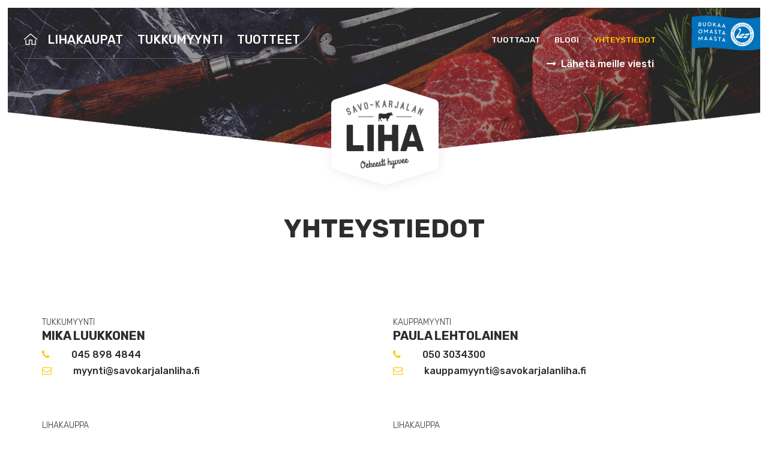

--- FILE ---
content_type: text/html; charset=UTF-8
request_url: https://savokarjalanliha.fi/yhteystiedot/
body_size: 15274
content:
<!DOCTYPE html>
<html lang="fi">
<head>
<script src="https://use.fontawesome.com/72d6cfb4e2.js"></script>
<meta charset="UTF-8">
<script type="text/javascript">
/* <![CDATA[ */
var gform;gform||(document.addEventListener("gform_main_scripts_loaded",function(){gform.scriptsLoaded=!0}),document.addEventListener("gform/theme/scripts_loaded",function(){gform.themeScriptsLoaded=!0}),window.addEventListener("DOMContentLoaded",function(){gform.domLoaded=!0}),gform={domLoaded:!1,scriptsLoaded:!1,themeScriptsLoaded:!1,isFormEditor:()=>"function"==typeof InitializeEditor,callIfLoaded:function(o){return!(!gform.domLoaded||!gform.scriptsLoaded||!gform.themeScriptsLoaded&&!gform.isFormEditor()||(gform.isFormEditor()&&console.warn("The use of gform.initializeOnLoaded() is deprecated in the form editor context and will be removed in Gravity Forms 3.1."),o(),0))},initializeOnLoaded:function(o){gform.callIfLoaded(o)||(document.addEventListener("gform_main_scripts_loaded",()=>{gform.scriptsLoaded=!0,gform.callIfLoaded(o)}),document.addEventListener("gform/theme/scripts_loaded",()=>{gform.themeScriptsLoaded=!0,gform.callIfLoaded(o)}),window.addEventListener("DOMContentLoaded",()=>{gform.domLoaded=!0,gform.callIfLoaded(o)}))},hooks:{action:{},filter:{}},addAction:function(o,r,e,t){gform.addHook("action",o,r,e,t)},addFilter:function(o,r,e,t){gform.addHook("filter",o,r,e,t)},doAction:function(o){gform.doHook("action",o,arguments)},applyFilters:function(o){return gform.doHook("filter",o,arguments)},removeAction:function(o,r){gform.removeHook("action",o,r)},removeFilter:function(o,r,e){gform.removeHook("filter",o,r,e)},addHook:function(o,r,e,t,n){null==gform.hooks[o][r]&&(gform.hooks[o][r]=[]);var d=gform.hooks[o][r];null==n&&(n=r+"_"+d.length),gform.hooks[o][r].push({tag:n,callable:e,priority:t=null==t?10:t})},doHook:function(r,o,e){var t;if(e=Array.prototype.slice.call(e,1),null!=gform.hooks[r][o]&&((o=gform.hooks[r][o]).sort(function(o,r){return o.priority-r.priority}),o.forEach(function(o){"function"!=typeof(t=o.callable)&&(t=window[t]),"action"==r?t.apply(null,e):e[0]=t.apply(null,e)})),"filter"==r)return e[0]},removeHook:function(o,r,t,n){var e;null!=gform.hooks[o][r]&&(e=(e=gform.hooks[o][r]).filter(function(o,r,e){return!!(null!=n&&n!=o.tag||null!=t&&t!=o.priority)}),gform.hooks[o][r]=e)}});
/* ]]> */
</script>

<meta name="viewport" content="width=device-width, initial-scale=1">
<link rel="profile" href="https://gmpg.org/xfn/11">

<meta name='robots' content='index, follow, max-image-preview:large, max-snippet:-1, max-video-preview:-1' />
	<style>img:is([sizes="auto" i], [sizes^="auto," i]) { contain-intrinsic-size: 3000px 1500px }</style>
	
	<!-- This site is optimized with the Yoast SEO plugin v26.4 - https://yoast.com/wordpress/plugins/seo/ -->
	<title>Yhteystiedot - Savo-Karjalan liha Oy - Lihakaupat - Myynti - Tuottajat</title>
	<meta name="description" content="Täältä löydät Savo-Karjalan lihan yhteystiedot. Lihakauppa Kauppahalli. Lihakauppa Pitkälahti. Tukkumyynti. Laskutus" />
	<link rel="canonical" href="https://savokarjalanliha.fi/yhteystiedot/" />
	<meta property="og:locale" content="fi_FI" />
	<meta property="og:type" content="article" />
	<meta property="og:title" content="Yhteystiedot - Savo-Karjalan liha Oy - Lihakaupat - Myynti - Tuottajat" />
	<meta property="og:description" content="Täältä löydät Savo-Karjalan lihan yhteystiedot. Lihakauppa Kauppahalli. Lihakauppa Pitkälahti. Tukkumyynti. Laskutus" />
	<meta property="og:url" content="https://savokarjalanliha.fi/yhteystiedot/" />
	<meta property="og:site_name" content="Savo-Karjalan liha Oy" />
	<meta property="article:modified_time" content="2024-08-20T13:38:12+00:00" />
	<meta name="twitter:card" content="summary_large_image" />
	<script type="application/ld+json" class="yoast-schema-graph">{"@context":"https://schema.org","@graph":[{"@type":"WebPage","@id":"https://savokarjalanliha.fi/yhteystiedot/","url":"https://savokarjalanliha.fi/yhteystiedot/","name":"Yhteystiedot - Savo-Karjalan liha Oy - Lihakaupat - Myynti - Tuottajat","isPartOf":{"@id":"https://savokarjalanliha.fi/#website"},"datePublished":"2017-02-16T07:25:52+00:00","dateModified":"2024-08-20T13:38:12+00:00","description":"Täältä löydät Savo-Karjalan lihan yhteystiedot. Lihakauppa Kauppahalli. Lihakauppa Pitkälahti. Tukkumyynti. Laskutus","breadcrumb":{"@id":"https://savokarjalanliha.fi/yhteystiedot/#breadcrumb"},"inLanguage":"fi","potentialAction":[{"@type":"ReadAction","target":["https://savokarjalanliha.fi/yhteystiedot/"]}]},{"@type":"BreadcrumbList","@id":"https://savokarjalanliha.fi/yhteystiedot/#breadcrumb","itemListElement":[{"@type":"ListItem","position":1,"name":"Etusivu","item":"https://savokarjalanliha.fi/"},{"@type":"ListItem","position":2,"name":"Yhteystiedot"}]},{"@type":"WebSite","@id":"https://savokarjalanliha.fi/#website","url":"https://savokarjalanliha.fi/","name":"Savo-Karjalan liha Oy","description":"Savo-Karjalan liha - Oekeesti hyvvee kotimaista lihaa jokaiseen kotiin","potentialAction":[{"@type":"SearchAction","target":{"@type":"EntryPoint","urlTemplate":"https://savokarjalanliha.fi/?s={search_term_string}"},"query-input":{"@type":"PropertyValueSpecification","valueRequired":true,"valueName":"search_term_string"}}],"inLanguage":"fi"}]}</script>
	<!-- / Yoast SEO plugin. -->


<link rel='dns-prefetch' href='//maps.googleapis.com' />
<link rel='dns-prefetch' href='//fonts.googleapis.com' />
<link rel="alternate" type="application/rss+xml" title="Savo-Karjalan liha Oy &raquo; syöte" href="https://savokarjalanliha.fi/feed/" />
<link rel="alternate" type="application/rss+xml" title="Savo-Karjalan liha Oy &raquo; kommenttien syöte" href="https://savokarjalanliha.fi/comments/feed/" />
<script type="text/javascript">
/* <![CDATA[ */
window._wpemojiSettings = {"baseUrl":"https:\/\/s.w.org\/images\/core\/emoji\/16.0.1\/72x72\/","ext":".png","svgUrl":"https:\/\/s.w.org\/images\/core\/emoji\/16.0.1\/svg\/","svgExt":".svg","source":{"concatemoji":"https:\/\/savokarjalanliha.fi\/wp-includes\/js\/wp-emoji-release.min.js?ver=6.8.3"}};
/*! This file is auto-generated */
!function(s,n){var o,i,e;function c(e){try{var t={supportTests:e,timestamp:(new Date).valueOf()};sessionStorage.setItem(o,JSON.stringify(t))}catch(e){}}function p(e,t,n){e.clearRect(0,0,e.canvas.width,e.canvas.height),e.fillText(t,0,0);var t=new Uint32Array(e.getImageData(0,0,e.canvas.width,e.canvas.height).data),a=(e.clearRect(0,0,e.canvas.width,e.canvas.height),e.fillText(n,0,0),new Uint32Array(e.getImageData(0,0,e.canvas.width,e.canvas.height).data));return t.every(function(e,t){return e===a[t]})}function u(e,t){e.clearRect(0,0,e.canvas.width,e.canvas.height),e.fillText(t,0,0);for(var n=e.getImageData(16,16,1,1),a=0;a<n.data.length;a++)if(0!==n.data[a])return!1;return!0}function f(e,t,n,a){switch(t){case"flag":return n(e,"\ud83c\udff3\ufe0f\u200d\u26a7\ufe0f","\ud83c\udff3\ufe0f\u200b\u26a7\ufe0f")?!1:!n(e,"\ud83c\udde8\ud83c\uddf6","\ud83c\udde8\u200b\ud83c\uddf6")&&!n(e,"\ud83c\udff4\udb40\udc67\udb40\udc62\udb40\udc65\udb40\udc6e\udb40\udc67\udb40\udc7f","\ud83c\udff4\u200b\udb40\udc67\u200b\udb40\udc62\u200b\udb40\udc65\u200b\udb40\udc6e\u200b\udb40\udc67\u200b\udb40\udc7f");case"emoji":return!a(e,"\ud83e\udedf")}return!1}function g(e,t,n,a){var r="undefined"!=typeof WorkerGlobalScope&&self instanceof WorkerGlobalScope?new OffscreenCanvas(300,150):s.createElement("canvas"),o=r.getContext("2d",{willReadFrequently:!0}),i=(o.textBaseline="top",o.font="600 32px Arial",{});return e.forEach(function(e){i[e]=t(o,e,n,a)}),i}function t(e){var t=s.createElement("script");t.src=e,t.defer=!0,s.head.appendChild(t)}"undefined"!=typeof Promise&&(o="wpEmojiSettingsSupports",i=["flag","emoji"],n.supports={everything:!0,everythingExceptFlag:!0},e=new Promise(function(e){s.addEventListener("DOMContentLoaded",e,{once:!0})}),new Promise(function(t){var n=function(){try{var e=JSON.parse(sessionStorage.getItem(o));if("object"==typeof e&&"number"==typeof e.timestamp&&(new Date).valueOf()<e.timestamp+604800&&"object"==typeof e.supportTests)return e.supportTests}catch(e){}return null}();if(!n){if("undefined"!=typeof Worker&&"undefined"!=typeof OffscreenCanvas&&"undefined"!=typeof URL&&URL.createObjectURL&&"undefined"!=typeof Blob)try{var e="postMessage("+g.toString()+"("+[JSON.stringify(i),f.toString(),p.toString(),u.toString()].join(",")+"));",a=new Blob([e],{type:"text/javascript"}),r=new Worker(URL.createObjectURL(a),{name:"wpTestEmojiSupports"});return void(r.onmessage=function(e){c(n=e.data),r.terminate(),t(n)})}catch(e){}c(n=g(i,f,p,u))}t(n)}).then(function(e){for(var t in e)n.supports[t]=e[t],n.supports.everything=n.supports.everything&&n.supports[t],"flag"!==t&&(n.supports.everythingExceptFlag=n.supports.everythingExceptFlag&&n.supports[t]);n.supports.everythingExceptFlag=n.supports.everythingExceptFlag&&!n.supports.flag,n.DOMReady=!1,n.readyCallback=function(){n.DOMReady=!0}}).then(function(){return e}).then(function(){var e;n.supports.everything||(n.readyCallback(),(e=n.source||{}).concatemoji?t(e.concatemoji):e.wpemoji&&e.twemoji&&(t(e.twemoji),t(e.wpemoji)))}))}((window,document),window._wpemojiSettings);
/* ]]> */
</script>
<style id='wp-emoji-styles-inline-css' type='text/css'>

	img.wp-smiley, img.emoji {
		display: inline !important;
		border: none !important;
		box-shadow: none !important;
		height: 1em !important;
		width: 1em !important;
		margin: 0 0.07em !important;
		vertical-align: -0.1em !important;
		background: none !important;
		padding: 0 !important;
	}
</style>
<link rel='stylesheet' id='wp-block-library-css' href='https://savokarjalanliha.fi/wp-includes/css/dist/block-library/style.min.css?ver=6.8.3' type='text/css' media='all' />
<style id='classic-theme-styles-inline-css' type='text/css'>
/*! This file is auto-generated */
.wp-block-button__link{color:#fff;background-color:#32373c;border-radius:9999px;box-shadow:none;text-decoration:none;padding:calc(.667em + 2px) calc(1.333em + 2px);font-size:1.125em}.wp-block-file__button{background:#32373c;color:#fff;text-decoration:none}
</style>
<style id='global-styles-inline-css' type='text/css'>
:root{--wp--preset--aspect-ratio--square: 1;--wp--preset--aspect-ratio--4-3: 4/3;--wp--preset--aspect-ratio--3-4: 3/4;--wp--preset--aspect-ratio--3-2: 3/2;--wp--preset--aspect-ratio--2-3: 2/3;--wp--preset--aspect-ratio--16-9: 16/9;--wp--preset--aspect-ratio--9-16: 9/16;--wp--preset--color--black: #000000;--wp--preset--color--cyan-bluish-gray: #abb8c3;--wp--preset--color--white: #ffffff;--wp--preset--color--pale-pink: #f78da7;--wp--preset--color--vivid-red: #cf2e2e;--wp--preset--color--luminous-vivid-orange: #ff6900;--wp--preset--color--luminous-vivid-amber: #fcb900;--wp--preset--color--light-green-cyan: #7bdcb5;--wp--preset--color--vivid-green-cyan: #00d084;--wp--preset--color--pale-cyan-blue: #8ed1fc;--wp--preset--color--vivid-cyan-blue: #0693e3;--wp--preset--color--vivid-purple: #9b51e0;--wp--preset--gradient--vivid-cyan-blue-to-vivid-purple: linear-gradient(135deg,rgba(6,147,227,1) 0%,rgb(155,81,224) 100%);--wp--preset--gradient--light-green-cyan-to-vivid-green-cyan: linear-gradient(135deg,rgb(122,220,180) 0%,rgb(0,208,130) 100%);--wp--preset--gradient--luminous-vivid-amber-to-luminous-vivid-orange: linear-gradient(135deg,rgba(252,185,0,1) 0%,rgba(255,105,0,1) 100%);--wp--preset--gradient--luminous-vivid-orange-to-vivid-red: linear-gradient(135deg,rgba(255,105,0,1) 0%,rgb(207,46,46) 100%);--wp--preset--gradient--very-light-gray-to-cyan-bluish-gray: linear-gradient(135deg,rgb(238,238,238) 0%,rgb(169,184,195) 100%);--wp--preset--gradient--cool-to-warm-spectrum: linear-gradient(135deg,rgb(74,234,220) 0%,rgb(151,120,209) 20%,rgb(207,42,186) 40%,rgb(238,44,130) 60%,rgb(251,105,98) 80%,rgb(254,248,76) 100%);--wp--preset--gradient--blush-light-purple: linear-gradient(135deg,rgb(255,206,236) 0%,rgb(152,150,240) 100%);--wp--preset--gradient--blush-bordeaux: linear-gradient(135deg,rgb(254,205,165) 0%,rgb(254,45,45) 50%,rgb(107,0,62) 100%);--wp--preset--gradient--luminous-dusk: linear-gradient(135deg,rgb(255,203,112) 0%,rgb(199,81,192) 50%,rgb(65,88,208) 100%);--wp--preset--gradient--pale-ocean: linear-gradient(135deg,rgb(255,245,203) 0%,rgb(182,227,212) 50%,rgb(51,167,181) 100%);--wp--preset--gradient--electric-grass: linear-gradient(135deg,rgb(202,248,128) 0%,rgb(113,206,126) 100%);--wp--preset--gradient--midnight: linear-gradient(135deg,rgb(2,3,129) 0%,rgb(40,116,252) 100%);--wp--preset--font-size--small: 13px;--wp--preset--font-size--medium: 20px;--wp--preset--font-size--large: 36px;--wp--preset--font-size--x-large: 42px;--wp--preset--spacing--20: 0.44rem;--wp--preset--spacing--30: 0.67rem;--wp--preset--spacing--40: 1rem;--wp--preset--spacing--50: 1.5rem;--wp--preset--spacing--60: 2.25rem;--wp--preset--spacing--70: 3.38rem;--wp--preset--spacing--80: 5.06rem;--wp--preset--shadow--natural: 6px 6px 9px rgba(0, 0, 0, 0.2);--wp--preset--shadow--deep: 12px 12px 50px rgba(0, 0, 0, 0.4);--wp--preset--shadow--sharp: 6px 6px 0px rgba(0, 0, 0, 0.2);--wp--preset--shadow--outlined: 6px 6px 0px -3px rgba(255, 255, 255, 1), 6px 6px rgba(0, 0, 0, 1);--wp--preset--shadow--crisp: 6px 6px 0px rgba(0, 0, 0, 1);}:where(.is-layout-flex){gap: 0.5em;}:where(.is-layout-grid){gap: 0.5em;}body .is-layout-flex{display: flex;}.is-layout-flex{flex-wrap: wrap;align-items: center;}.is-layout-flex > :is(*, div){margin: 0;}body .is-layout-grid{display: grid;}.is-layout-grid > :is(*, div){margin: 0;}:where(.wp-block-columns.is-layout-flex){gap: 2em;}:where(.wp-block-columns.is-layout-grid){gap: 2em;}:where(.wp-block-post-template.is-layout-flex){gap: 1.25em;}:where(.wp-block-post-template.is-layout-grid){gap: 1.25em;}.has-black-color{color: var(--wp--preset--color--black) !important;}.has-cyan-bluish-gray-color{color: var(--wp--preset--color--cyan-bluish-gray) !important;}.has-white-color{color: var(--wp--preset--color--white) !important;}.has-pale-pink-color{color: var(--wp--preset--color--pale-pink) !important;}.has-vivid-red-color{color: var(--wp--preset--color--vivid-red) !important;}.has-luminous-vivid-orange-color{color: var(--wp--preset--color--luminous-vivid-orange) !important;}.has-luminous-vivid-amber-color{color: var(--wp--preset--color--luminous-vivid-amber) !important;}.has-light-green-cyan-color{color: var(--wp--preset--color--light-green-cyan) !important;}.has-vivid-green-cyan-color{color: var(--wp--preset--color--vivid-green-cyan) !important;}.has-pale-cyan-blue-color{color: var(--wp--preset--color--pale-cyan-blue) !important;}.has-vivid-cyan-blue-color{color: var(--wp--preset--color--vivid-cyan-blue) !important;}.has-vivid-purple-color{color: var(--wp--preset--color--vivid-purple) !important;}.has-black-background-color{background-color: var(--wp--preset--color--black) !important;}.has-cyan-bluish-gray-background-color{background-color: var(--wp--preset--color--cyan-bluish-gray) !important;}.has-white-background-color{background-color: var(--wp--preset--color--white) !important;}.has-pale-pink-background-color{background-color: var(--wp--preset--color--pale-pink) !important;}.has-vivid-red-background-color{background-color: var(--wp--preset--color--vivid-red) !important;}.has-luminous-vivid-orange-background-color{background-color: var(--wp--preset--color--luminous-vivid-orange) !important;}.has-luminous-vivid-amber-background-color{background-color: var(--wp--preset--color--luminous-vivid-amber) !important;}.has-light-green-cyan-background-color{background-color: var(--wp--preset--color--light-green-cyan) !important;}.has-vivid-green-cyan-background-color{background-color: var(--wp--preset--color--vivid-green-cyan) !important;}.has-pale-cyan-blue-background-color{background-color: var(--wp--preset--color--pale-cyan-blue) !important;}.has-vivid-cyan-blue-background-color{background-color: var(--wp--preset--color--vivid-cyan-blue) !important;}.has-vivid-purple-background-color{background-color: var(--wp--preset--color--vivid-purple) !important;}.has-black-border-color{border-color: var(--wp--preset--color--black) !important;}.has-cyan-bluish-gray-border-color{border-color: var(--wp--preset--color--cyan-bluish-gray) !important;}.has-white-border-color{border-color: var(--wp--preset--color--white) !important;}.has-pale-pink-border-color{border-color: var(--wp--preset--color--pale-pink) !important;}.has-vivid-red-border-color{border-color: var(--wp--preset--color--vivid-red) !important;}.has-luminous-vivid-orange-border-color{border-color: var(--wp--preset--color--luminous-vivid-orange) !important;}.has-luminous-vivid-amber-border-color{border-color: var(--wp--preset--color--luminous-vivid-amber) !important;}.has-light-green-cyan-border-color{border-color: var(--wp--preset--color--light-green-cyan) !important;}.has-vivid-green-cyan-border-color{border-color: var(--wp--preset--color--vivid-green-cyan) !important;}.has-pale-cyan-blue-border-color{border-color: var(--wp--preset--color--pale-cyan-blue) !important;}.has-vivid-cyan-blue-border-color{border-color: var(--wp--preset--color--vivid-cyan-blue) !important;}.has-vivid-purple-border-color{border-color: var(--wp--preset--color--vivid-purple) !important;}.has-vivid-cyan-blue-to-vivid-purple-gradient-background{background: var(--wp--preset--gradient--vivid-cyan-blue-to-vivid-purple) !important;}.has-light-green-cyan-to-vivid-green-cyan-gradient-background{background: var(--wp--preset--gradient--light-green-cyan-to-vivid-green-cyan) !important;}.has-luminous-vivid-amber-to-luminous-vivid-orange-gradient-background{background: var(--wp--preset--gradient--luminous-vivid-amber-to-luminous-vivid-orange) !important;}.has-luminous-vivid-orange-to-vivid-red-gradient-background{background: var(--wp--preset--gradient--luminous-vivid-orange-to-vivid-red) !important;}.has-very-light-gray-to-cyan-bluish-gray-gradient-background{background: var(--wp--preset--gradient--very-light-gray-to-cyan-bluish-gray) !important;}.has-cool-to-warm-spectrum-gradient-background{background: var(--wp--preset--gradient--cool-to-warm-spectrum) !important;}.has-blush-light-purple-gradient-background{background: var(--wp--preset--gradient--blush-light-purple) !important;}.has-blush-bordeaux-gradient-background{background: var(--wp--preset--gradient--blush-bordeaux) !important;}.has-luminous-dusk-gradient-background{background: var(--wp--preset--gradient--luminous-dusk) !important;}.has-pale-ocean-gradient-background{background: var(--wp--preset--gradient--pale-ocean) !important;}.has-electric-grass-gradient-background{background: var(--wp--preset--gradient--electric-grass) !important;}.has-midnight-gradient-background{background: var(--wp--preset--gradient--midnight) !important;}.has-small-font-size{font-size: var(--wp--preset--font-size--small) !important;}.has-medium-font-size{font-size: var(--wp--preset--font-size--medium) !important;}.has-large-font-size{font-size: var(--wp--preset--font-size--large) !important;}.has-x-large-font-size{font-size: var(--wp--preset--font-size--x-large) !important;}
:where(.wp-block-post-template.is-layout-flex){gap: 1.25em;}:where(.wp-block-post-template.is-layout-grid){gap: 1.25em;}
:where(.wp-block-columns.is-layout-flex){gap: 2em;}:where(.wp-block-columns.is-layout-grid){gap: 2em;}
:root :where(.wp-block-pullquote){font-size: 1.5em;line-height: 1.6;}
</style>
<link rel='stylesheet' id='bootstrap-css' href='https://savokarjalanliha.fi/wp-content/themes/savo-karjalan-liha/assets/css/bootstrap.min.css?ver=1487227448' type='text/css' media='all' />
<link rel='stylesheet' id='skliha-css' href='https://savokarjalanliha.fi/wp-content/themes/savo-karjalan-liha/assets/css/skliha.css?ver=1764670468' type='text/css' media='all' />
<link rel='stylesheet' id='skliha-style-css' href='https://savokarjalanliha.fi/wp-content/themes/savo-karjalan-liha/style.css?ver=6.8.3' type='text/css' media='all' />
<link rel='stylesheet' id='google-fonts-css' href='https://fonts.googleapis.com/css?family=Grand+Hotel&#038;ver=6.8.3' type='text/css' media='all' />
<link rel='stylesheet' id='google-fonts-rubik-css' href='https://fonts.googleapis.com/css?family=Rubik%3A300%2C400%2C500%2C700%2C900&#038;ver=6.8.3' type='text/css' media='all' />
<link rel='stylesheet' id='magnific-popup-css-css' href='https://savokarjalanliha.fi/wp-content/themes/savo-karjalan-liha/assets/css/magnific-popup.min.css?ver=1487227449' type='text/css' media='all' />
<script type="text/javascript" src="https://savokarjalanliha.fi/wp-includes/js/jquery/jquery.min.js?ver=3.7.1" id="jquery-core-js"></script>
<script type="text/javascript" src="https://savokarjalanliha.fi/wp-includes/js/jquery/jquery-migrate.min.js?ver=3.4.1" id="jquery-migrate-js"></script>
<script type="text/javascript" id="snazzymaps-js-js-extra">
/* <![CDATA[ */
var SnazzyDataForSnazzyMaps = [];
SnazzyDataForSnazzyMaps={"id":97149,"name":"Savo-Karjalan liha","description":null,"url":"https:\/\/snazzymaps.com\/style\/97149\/savo-karjalan-liha","imageUrl":"https:\/\/snazzy-maps-cdn.azureedge.net\/assets\/97149-savo-karjalan-liha.png?v=20170313033948","json":"[{\"featureType\":\"administrative\",\"elementType\":\"all\",\"stylers\":[{\"hue\":\"#ff0000\"}]},{\"featureType\":\"administrative\",\"elementType\":\"labels.text.fill\",\"stylers\":[{\"color\":\"#444444\"}]},{\"featureType\":\"landscape\",\"elementType\":\"all\",\"stylers\":[{\"color\":\"#f2f2f2\"}]},{\"featureType\":\"landscape.man_made\",\"elementType\":\"all\",\"stylers\":[{\"color\":\"#e7e6e1\"}]},{\"featureType\":\"poi\",\"elementType\":\"all\",\"stylers\":[{\"visibility\":\"off\"}]},{\"featureType\":\"poi.business\",\"elementType\":\"all\",\"stylers\":[{\"color\":\"#ff0000\"}]},{\"featureType\":\"road\",\"elementType\":\"all\",\"stylers\":[{\"saturation\":-100},{\"lightness\":45}]},{\"featureType\":\"road\",\"elementType\":\"geometry.fill\",\"stylers\":[{\"visibility\":\"off\"},{\"color\":\"#ffffff\"}]},{\"featureType\":\"road.highway\",\"elementType\":\"all\",\"stylers\":[{\"visibility\":\"simplified\"}]},{\"featureType\":\"road.arterial\",\"elementType\":\"labels.icon\",\"stylers\":[{\"visibility\":\"off\"}]},{\"featureType\":\"road.local\",\"elementType\":\"all\",\"stylers\":[{\"visibility\":\"on\"}]},{\"featureType\":\"transit\",\"elementType\":\"all\",\"stylers\":[{\"visibility\":\"off\"}]},{\"featureType\":\"water\",\"elementType\":\"all\",\"stylers\":[{\"color\":\"#e9e9e9\"},{\"visibility\":\"on\"}]}]","views":1,"favorites":0,"createdBy":{"name":"Fulmore","url":null},"createdOn":"2017-03-13T15:39:48.157","tags":[],"colors":["gray"]};
/* ]]> */
</script>
<script type="text/javascript" src="https://savokarjalanliha.fi/wp-content/plugins/snazzy-maps/snazzymaps.js?ver=1.5.0" id="snazzymaps-js-js"></script>
<script type="text/javascript" src="https://maps.googleapis.com/maps/api/js?key=AIzaSyBd7P9exxSaoxyj-HW7ZAoIYSjtgeBarHM&amp;ver=6.8.3" id="google-map-js"></script>
<link rel="https://api.w.org/" href="https://savokarjalanliha.fi/wp-json/" /><link rel="alternate" title="JSON" type="application/json" href="https://savokarjalanliha.fi/wp-json/wp/v2/pages/17" /><link rel="EditURI" type="application/rsd+xml" title="RSD" href="https://savokarjalanliha.fi/xmlrpc.php?rsd" />
<meta name="generator" content="WordPress 6.8.3" />
<link rel='shortlink' href='https://savokarjalanliha.fi/?p=17' />
<link rel="alternate" title="oEmbed (JSON)" type="application/json+oembed" href="https://savokarjalanliha.fi/wp-json/oembed/1.0/embed?url=https%3A%2F%2Fsavokarjalanliha.fi%2Fyhteystiedot%2F" />
<link rel="alternate" title="oEmbed (XML)" type="text/xml+oembed" href="https://savokarjalanliha.fi/wp-json/oembed/1.0/embed?url=https%3A%2F%2Fsavokarjalanliha.fi%2Fyhteystiedot%2F&#038;format=xml" />

<!-- WordPress Facebook Integration Begin -->
<!-- Facebook Pixel Code -->
<script>
!function(f,b,e,v,n,t,s){if(f.fbq)return;n=f.fbq=function(){n.callMethod?
n.callMethod.apply(n,arguments):n.queue.push(arguments)};if(!f._fbq)f._fbq=n;
n.push=n;n.loaded=!0;n.version='2.0';n.queue=[];t=b.createElement(e);t.async=!0;
t.src=v;s=b.getElementsByTagName(e)[0];s.parentNode.insertBefore(t,s)}(window,
document,'script','https://connect.facebook.net/en_US/fbevents.js');
fbq('init', '244643945944569', {}, {
    "agent": "wordpress-6.8.3-1.6.0"
});

fbq('track', 'PageView', {
    "source": "wordpress",
    "version": "6.8.3",
    "pluginVersion": "1.6.0"
});
</script>
<!-- DO NOT MODIFY -->
<!-- End Facebook Pixel Code -->
<!-- WordPress Facebook Integration end -->
      
<!-- Facebook Pixel Code -->
<noscript>
<img height="1" width="1" style="display:none"
src="https://www.facebook.com/tr?id=244643945944569&ev=PageView&noscript=1"/>
</noscript>
<!-- DO NOT MODIFY -->
<!-- End Facebook Pixel Code -->
    <style type="text/css">.recentcomments a{display:inline !important;padding:0 !important;margin:0 !important;}</style><link rel="icon" href="https://savokarjalanliha.fi/wp-content/uploads/2017/03/favicon.png" sizes="32x32" />
<link rel="icon" href="https://savokarjalanliha.fi/wp-content/uploads/2017/03/favicon.png" sizes="192x192" />
<link rel="apple-touch-icon" href="https://savokarjalanliha.fi/wp-content/uploads/2017/03/favicon.png" />
<meta name="msapplication-TileImage" content="https://savokarjalanliha.fi/wp-content/uploads/2017/03/favicon.png" />

<!-- Cookiebot: lataa aina ENSIN -->
<script
  id="Cookiebot"
  src="https://consent.cookiebot.com/uc.js"
  data-cbid="5f497a3e-a46b-42e3-a23a-0bbf83724d3d"
  data-blockingmode="auto"
  data-framework="wordpress"
  type="text/javascript">
</script>

<!-- Google Tag Manager: ladataan vasta, kun Cookiebot on valmis -->
<script type="text/javascript">
window.addEventListener('CookiebotOnConsentReady', function() {
  // Lataa GTM dynaamisesti Cookiebotin jälkeen
  (function(w,d,s,l,i){
      w[l]=w[l]||[];w[l].push({'gtm.start':new Date().getTime(),event:'gtm.js'});
      var f=d.getElementsByTagName(s)[0],
      j=d.createElement(s),dl=l!='dataLayer'?'&l='+l:'';
      j.async=true;
      j.src='https://www.googletagmanager.com/gtm.js?id='+i+dl;
      f.parentNode.insertBefore(j,f);
  })(window,document,'script','dataLayer','GTM-PXMXNC2F');
});
</script>
<!-- End Google Tag Manager -->
<script src='https://www.google.com/recaptcha/api.js'></script>
<meta name="facebook-domain-verification" content="grtkp1f3j7qj7z7vuziioyz8zdkuwp" />

</head>

<body data-rsssl=1 class="wp-singular page-template page-template-page-yhteystiedot page-template-page-yhteystiedot-php page page-id-17 wp-theme-savo-karjalan-liha">

<div id="page" class="site">

    <header id="masthead" class="site-header  navbar-fixed-top bg-cover" role="banner" style="background-image: url('https://savokarjalanliha.fi/wp-content/uploads/2022/11/Nettisivut-Headerin-paakuva-1920x959px-5.png')">
        <nav class="navbar navbar-fixed-top nav-down navbar-toggleable-md" role="navigation">
          <div class="container-fluid">
            <div class="navbar-header">
              <button type="button" id="toggle" class="navbar-toggle" data-toggle="collapse" data-target="#bs-example-navbar-collapse-1">
                    <s class="bar"></s>
                    <s class="bar"></s>
                    <s class="bar"></s>
              </button>
            </div>
          <div id="menu-container" class="custom-wrapper">
            <div class="left-menu">
                <div id="skl-menu-1" class="menu-primary-container"><ul id="menu-primary" class="nav navbar-nav"><li id="menu-item-6" class="front-page fa-icon menu-item menu-item-type-post_type menu-item-object-page menu-item-home menu-item-6"><a title="&lt;i class=&quot;fa fa-home&quot; aria-hidden=&quot;true&quot;&gt;&lt;/i&gt;" href="https://savokarjalanliha.fi/"><i class="fa fa-home" aria-hidden="true"></i></a></li>
<li id="menu-item-23" class="menu-item menu-item-type-post_type menu-item-object-page menu-item-23"><a title="Lihakaupat" href="https://savokarjalanliha.fi/lihakaupat/">Lihakaupat</a></li>
<li id="menu-item-21" class="menu-item menu-item-type-post_type menu-item-object-page menu-item-21"><a title="Tukkumyynti" href="https://savokarjalanliha.fi/tukkumyynti/">Tukkumyynti</a></li>
<li id="menu-item-24" class="menu-item menu-item-type-taxonomy menu-item-object-category menu-item-24"><a title="Tuotteet" href="https://savokarjalanliha.fi/tuotteet/">Tuotteet</a></li>
</ul></div>            </div>

            <div class="right-menu">
               <div id="skl-menu-2" class="menu-pieni-navi-container"><ul id="menu-pieni-navi" class="nav navbar-nav small-nav"><li id="menu-item-666" class="menu-item menu-item-type-post_type menu-item-object-page menu-item-666"><a title="Tuottajat" href="https://savokarjalanliha.fi/tuottajille/">Tuottajat</a></li>
<li id="menu-item-26" class="menu-item menu-item-type-taxonomy menu-item-object-category menu-item-26"><a title="Blogi" href="https://savokarjalanliha.fi/blogi/">Blogi</a></li>
<li id="menu-item-27" class="menu-item menu-item-type-post_type menu-item-object-page current-menu-item page_item page-item-17 current_page_item menu-item-27 active"><a title="Yhteystiedot" href="https://savokarjalanliha.fi/yhteystiedot/">Yhteystiedot</a></li>
</ul></div>                                    <div class="contact-link btn-contact pull-right long-arrow-before"><p><a href="https://savokarjalanliha.fi/yhteystiedot#form">Lähetä meille viesti</a></p>
</div>
                   <!--  <div class="contact-link only-link  long-arrow-before"><p><a href="https://savokarjalanliha.fi/yhteystiedot#form">Lähetä meille viesti</a></p>
</div> -->
                            </div>
          </div>


            </div>

        </nav>

  
   <img src="https://savokarjalanliha.fi/wp-content/uploads/2017/02/swan-flag.png" class="swan-flag" alt="" /> 


            <div class="logo-container logo-container-basic text-center">
            <img src="https://savokarjalanliha.fi/wp-content/uploads/2017/02/skl-logo-shadow.png" alt="" class="img-responsive" />
         </div>
    
  

          
               

  <img src="https://savokarjalanliha.fi/wp-content/themes/savo-karjalan-liha/assets/images/mask-hero.png" class="img-responsive mask mask-bottom">
  
</header><!-- #masthead -->
  
<div id="content" class="site-content">


<div id="primary" class="content-area">

	<main id="main" class="site-main" role="main">

		
<section class="shops">
<div class="container">
<div class="row">
			
	<h1 class="text-center">Yhteystiedot</h1>


<div class="personnel-info">
<div class="container">
<div class="row text-center text-content">

	
				<div class="col-xs-6 same single-personnel">
			<div class="personnel">
				
				<div class="person-info-container text-left">
											<div class="uppercase person-title clearfix">Tukkumyynti</div>
																<div class="uppercase person-name">Mika Luukkonen</div>
					
										<span class="tel clearfix"> <i class="fa fa-phone yellow-text" aria-hidden="true"></i><a href="tel:0458984844">045 898 4844</a></span>					<span class="email clearfix"> <i class="fa fa-envelope-o yellow-text" aria-hidden="true"></i><a href="mailto:myynti@savokarjalanliha.fi">myynti@savokarjalanliha.fi</span></a>
				</div>
			</div>
		</div>
			<div class="col-xs-6 same single-personnel">
			<div class="personnel">
				
				<div class="person-info-container text-left">
											<div class="uppercase person-title clearfix">Kauppamyynti</div>
																<div class="uppercase person-name">Paula Lehtolainen</div>
					
										<span class="tel clearfix"> <i class="fa fa-phone yellow-text" aria-hidden="true"></i><a href="tel:0503034300">050 3034300</a></span>					<span class="email clearfix"> <i class="fa fa-envelope-o yellow-text" aria-hidden="true"></i><a href="mailto:kauppamyynti@savokarjalanliha.fi">kauppamyynti@savokarjalanliha.fi</span></a>
				</div>
			</div>
		</div>
			<div class="col-xs-6 same single-personnel">
			<div class="personnel">
				
				<div class="person-info-container text-left">
											<div class="uppercase person-title clearfix">Lihakauppa</div>
																<div class="uppercase person-name">Pitkälahti</div>
					
										<span class="tel clearfix"> <i class="fa fa-phone yellow-text" aria-hidden="true"></i><a href="tel:0458984845">045 898 4845</a></span>					<span class="email clearfix"> <i class="fa fa-envelope-o yellow-text" aria-hidden="true"></i><a href="mailto:lihakauppa@savokarjalanliha.fi">lihakauppa@savokarjalanliha.fi</span></a>
				</div>
			</div>
		</div>
			<div class="col-xs-6 same single-personnel">
			<div class="personnel">
				
				<div class="person-info-container text-left">
											<div class="uppercase person-title clearfix">Lihakauppa</div>
																<div class="uppercase person-name">Kauppahalli</div>
					
										<span class="tel clearfix"> <i class="fa fa-phone yellow-text" aria-hidden="true"></i><a href="tel:0505223839">050 522 3839</a></span>					<span class="email clearfix"> <i class="fa fa-envelope-o yellow-text" aria-hidden="true"></i><a href="mailto:kauppahalli@savokarjalanliha.fi">kauppahalli@savokarjalanliha.fi</span></a>
				</div>
			</div>
		</div>
			<div class="col-xs-6 same single-personnel">
			<div class="personnel">
				
				<div class="person-info-container text-left">
											<div class="uppercase person-title clearfix">Pioneerinkatu tuotanto</div>
																<div class="uppercase person-name">Tuotanto</div>
					
															<span class="email clearfix"> <i class="fa fa-envelope-o yellow-text" aria-hidden="true"></i><a href="mailto:tuotanto@savokarjalanliha.fi">tuotanto@savokarjalanliha.fi</span></a>
				</div>
			</div>
		</div>
			<div class="col-xs-6 same single-personnel">
			<div class="personnel">
				
				<div class="person-info-container text-left">
											<div class="uppercase person-title clearfix">Toimitusjohtaja</div>
																<div class="uppercase person-name">Jouko Koistinen</div>
					
										<span class="tel clearfix"> <i class="fa fa-phone yellow-text" aria-hidden="true"></i><a href="tel:0500278548">0500 278 548</a></span>					<span class="email clearfix"> <i class="fa fa-envelope-o yellow-text" aria-hidden="true"></i><a href="mailto:jouko.koistinen@savokarjalanliha.fi">jouko.koistinen@savokarjalanliha.fi</span></a>
				</div>
			</div>
		</div>
			<div class="col-xs-6 same single-personnel">
			<div class="personnel">
				
				<div class="person-info-container text-left">
											<div class="uppercase person-title clearfix">Toimisto, tuottaja-asiat, laskutus</div>
																<div class="uppercase person-name">Pia Laakoli</div>
					
										<span class="tel clearfix"> <i class="fa fa-phone yellow-text" aria-hidden="true"></i><a href="tel:0503255721">050 325 5721</a></span>					<span class="email clearfix"> <i class="fa fa-envelope-o yellow-text" aria-hidden="true"></i><a href="mailto:toimisto@savokarjalanliha.fi">toimisto@savokarjalanliha.fi</span></a>
				</div>
			</div>
		</div>
			<div class="col-xs-6 same single-personnel">
			<div class="personnel">
				
				<div class="person-info-container text-left">
											<div class="uppercase person-title clearfix">Valikoimavastaava, laskutus</div>
																<div class="uppercase person-name">Jemina Kaipainen</div>
					
										<span class="tel clearfix"> <i class="fa fa-phone yellow-text" aria-hidden="true"></i><a href="tel:0504656536">050 46 56 536</a></span>					<span class="email clearfix"> <i class="fa fa-envelope-o yellow-text" aria-hidden="true"></i><a href="mailto:jemina.kaipainen@savokarjalanliha.fi">jemina.kaipainen@savokarjalanliha.fi</span></a>
				</div>
			</div>
		</div>
			<div class="col-xs-6 same single-personnel">
			<div class="personnel">
				
				<div class="person-info-container text-left">
																<div class="uppercase person-name">Eläinhankinnan yhteystiedot löytyvät valikosta 'Tuottajat'</div>
					
															
				</div>
			</div>
		</div>
		
</div>
</div>
</div>

</div>
</div>
</section>

<div id="form" class="contact-form-container dark-brown-bg white-text">
<img src="https://savokarjalanliha.fi/wp-content/themes/savo-karjalan-liha/assets/images/mask-main-1.png" class="img-responsive mask mask-top">
	<div class="text-center">
		<p  class="grand-hotel">Onko kysyttävää tai haluatko lisätietoa tuotteistamme?</p>		<h2>Ota meihin yhteyttä – autamme mielellämme</h2>	</div>
	<div class="form-container col-center">
		<p  class="grand-hotel">
                <div class='gf_browser_chrome gform_wrapper gform_legacy_markup_wrapper gform-theme--no-framework' data-form-theme='legacy' data-form-index='0' id='gform_wrapper_2' ><form method='post' enctype='multipart/form-data'  id='gform_2'  action='/yhteystiedot/' data-formid='2' novalidate>
                        <div class='gform-body gform_body'><ul id='gform_fields_2' class='gform_fields top_label form_sublabel_below description_below validation_below'><li id="field_2_7" class="gfield gfield--type-honeypot gform_validation_container field_sublabel_below gfield--has-description field_description_below field_validation_below gfield_visibility_visible"  ><label class='gfield_label gform-field-label' for='input_2_7'>Phone</label><div class='ginput_container'><input name='input_7' id='input_2_7' type='text' value='' autocomplete='new-password'/></div><div class='gfield_description' id='gfield_description_2_7'>Kenttä on validointitarkoituksiin ja tulee jättää koskemattomaksi.</div></li><li id="field_2_5" class="gfield gfield--type-text field_sublabel_below gfield--no-description field_description_below hidden_label field_validation_below gfield_visibility_hidden"  ><div class="admin-hidden-markup"><i class="gform-icon gform-icon--hidden" aria-hidden="true" title="This field is hidden when viewing the form"></i><span>This field is hidden when viewing the form</span></div><label class='gfield_label gform-field-label' for='input_2_5'>Lähetetty sivulta:</label><div class='ginput_container ginput_container_text'><input name='input_5' id='input_2_5' type='text' value='Yhteystiedot' class='medium'      aria-invalid="false"   /></div></li><li id="field_2_1" class="gfield gfield--type-text gfield_contains_required field_sublabel_below gfield--no-description field_description_below hidden_label field_validation_below gfield_visibility_visible"  ><label class='gfield_label gform-field-label' for='input_2_1'>Nimi:<span class="gfield_required"><span class="gfield_required gfield_required_asterisk">*</span></span></label><div class='ginput_container ginput_container_text'><input name='input_1' id='input_2_1' type='text' value='' class='large'    placeholder='Nimi' aria-required="true" aria-invalid="false"   /></div></li><li id="field_2_2" class="gfield gfield--type-phone field_sublabel_below gfield--no-description field_description_below hidden_label field_validation_below gfield_visibility_visible"  ><label class='gfield_label gform-field-label' for='input_2_2'>Puhelin</label><div class='ginput_container ginput_container_phone'><input name='input_2' id='input_2_2' type='tel' value='' class='large'  placeholder='Puhelin'  aria-invalid="false"   /></div></li><li id="field_2_3" class="gfield gfield--type-email gfield_contains_required field_sublabel_below gfield--no-description field_description_below hidden_label field_validation_below gfield_visibility_visible"  ><label class='gfield_label gform-field-label screen-reader-text' for='input_2_3'>Sähköposti<span class="gfield_required"><span class="gfield_required gfield_required_asterisk">*</span></span></label><div class='ginput_container ginput_container_email'>
                            <input name='input_3' id='input_2_3' type='email' value='' class='large'   placeholder='Sähköposti' aria-required="true" aria-invalid="false"  />
                        </div></li><li id="field_2_4" class="gfield gfield--type-textarea field_sublabel_below gfield--no-description field_description_below hidden_label field_validation_below gfield_visibility_visible"  ><label class='gfield_label gform-field-label screen-reader-text' for='input_2_4'>Kirjoita viestisi tähän...</label><div class='ginput_container ginput_container_textarea'><textarea name='input_4' id='input_2_4' class='textarea large'    placeholder='Kirjoita viestisi tähän...'  aria-invalid="false"   rows='10' cols='50'></textarea></div></li><li id="field_2_6" class="gfield gfield--type-captcha field_sublabel_below gfield--no-description field_description_below hidden_label field_validation_below gfield_visibility_visible"  ><label class='gfield_label gform-field-label' for='input_2_6'>CAPTCHA</label><div id='input_2_6' class='ginput_container ginput_recaptcha' data-sitekey='6Lep9iYUAAAAAAKfh5BpWofeH9LMZ8XnIz3hZZfk'  data-theme='light' data-tabindex='0'  data-badge=''></div></li></ul></div>
        <div class='gform-footer gform_footer top_label'> <input type='submit' id='gform_submit_button_2' class='gform_button button' onclick='gform.submission.handleButtonClick(this);' data-submission-type='submit' value=' Lähetä viestisi'  /> 
            <input type='hidden' class='gform_hidden' name='gform_submission_method' data-js='gform_submission_method_2' value='postback' />
            <input type='hidden' class='gform_hidden' name='gform_theme' data-js='gform_theme_2' id='gform_theme_2' value='legacy' />
            <input type='hidden' class='gform_hidden' name='gform_style_settings' data-js='gform_style_settings_2' id='gform_style_settings_2' value='[]' />
            <input type='hidden' class='gform_hidden' name='is_submit_2' value='1' />
            <input type='hidden' class='gform_hidden' name='gform_submit' value='2' />
            
            <input type='hidden' class='gform_hidden' name='gform_currency' data-currency='EUR' value='a/6NlfecQ7F+Iv8Fkz5nWwTHnaEjX7/6j2BwlK5XwSDjfM719TGfSkNWIWbZDIdxYrojCI7RuuDj5nfd+27rRhcBn1w+3aPe0C5dddr75Xin6fk=' />
            <input type='hidden' class='gform_hidden' name='gform_unique_id' value='' />
            <input type='hidden' class='gform_hidden' name='state_2' value='WyJbXSIsIjZjMjliYjgxNjMzNzBkNTAyNGVmNzdlMzhhNTcxNmU5Il0=' />
            <input type='hidden' autocomplete='off' class='gform_hidden' name='gform_target_page_number_2' id='gform_target_page_number_2' value='0' />
            <input type='hidden' autocomplete='off' class='gform_hidden' name='gform_source_page_number_2' id='gform_source_page_number_2' value='1' />
            <input type='hidden' name='gform_field_values' value='' />
            
        </div>
                        </form>
                        </div><script type="text/javascript">
/* <![CDATA[ */
 gform.initializeOnLoaded( function() {gformInitSpinner( 2, 'https://savokarjalanliha.fi/wp-content/plugins/gravityforms/images/spinner.svg', true );jQuery('#gform_ajax_frame_2').on('load',function(){var contents = jQuery(this).contents().find('*').html();var is_postback = contents.indexOf('GF_AJAX_POSTBACK') >= 0;if(!is_postback){return;}var form_content = jQuery(this).contents().find('#gform_wrapper_2');var is_confirmation = jQuery(this).contents().find('#gform_confirmation_wrapper_2').length > 0;var is_redirect = contents.indexOf('gformRedirect(){') >= 0;var is_form = form_content.length > 0 && ! is_redirect && ! is_confirmation;var mt = parseInt(jQuery('html').css('margin-top'), 10) + parseInt(jQuery('body').css('margin-top'), 10) + 100;if(is_form){jQuery('#gform_wrapper_2').html(form_content.html());if(form_content.hasClass('gform_validation_error')){jQuery('#gform_wrapper_2').addClass('gform_validation_error');} else {jQuery('#gform_wrapper_2').removeClass('gform_validation_error');}setTimeout( function() { /* delay the scroll by 50 milliseconds to fix a bug in chrome */  }, 50 );if(window['gformInitDatepicker']) {gformInitDatepicker();}if(window['gformInitPriceFields']) {gformInitPriceFields();}var current_page = jQuery('#gform_source_page_number_2').val();gformInitSpinner( 2, 'https://savokarjalanliha.fi/wp-content/plugins/gravityforms/images/spinner.svg', true );jQuery(document).trigger('gform_page_loaded', [2, current_page]);window['gf_submitting_2'] = false;}else if(!is_redirect){var confirmation_content = jQuery(this).contents().find('.GF_AJAX_POSTBACK').html();if(!confirmation_content){confirmation_content = contents;}jQuery('#gform_wrapper_2').replaceWith(confirmation_content);jQuery(document).trigger('gform_confirmation_loaded', [2]);window['gf_submitting_2'] = false;wp.a11y.speak(jQuery('#gform_confirmation_message_2').text());}else{jQuery('#gform_2').append(contents);if(window['gformRedirect']) {gformRedirect();}}jQuery(document).trigger("gform_pre_post_render", [{ formId: "2", currentPage: "current_page", abort: function() { this.preventDefault(); } }]);        if (event && event.defaultPrevented) {                return;        }        const gformWrapperDiv = document.getElementById( "gform_wrapper_2" );        if ( gformWrapperDiv ) {            const visibilitySpan = document.createElement( "span" );            visibilitySpan.id = "gform_visibility_test_2";            gformWrapperDiv.insertAdjacentElement( "afterend", visibilitySpan );        }        const visibilityTestDiv = document.getElementById( "gform_visibility_test_2" );        let postRenderFired = false;        function triggerPostRender() {            if ( postRenderFired ) {                return;            }            postRenderFired = true;            gform.core.triggerPostRenderEvents( 2, current_page );            if ( visibilityTestDiv ) {                visibilityTestDiv.parentNode.removeChild( visibilityTestDiv );            }        }        function debounce( func, wait, immediate ) {            var timeout;            return function() {                var context = this, args = arguments;                var later = function() {                    timeout = null;                    if ( !immediate ) func.apply( context, args );                };                var callNow = immediate && !timeout;                clearTimeout( timeout );                timeout = setTimeout( later, wait );                if ( callNow ) func.apply( context, args );            };        }        const debouncedTriggerPostRender = debounce( function() {            triggerPostRender();        }, 200 );        if ( visibilityTestDiv && visibilityTestDiv.offsetParent === null ) {            const observer = new MutationObserver( ( mutations ) => {                mutations.forEach( ( mutation ) => {                    if ( mutation.type === 'attributes' && visibilityTestDiv.offsetParent !== null ) {                        debouncedTriggerPostRender();                        observer.disconnect();                    }                });            });            observer.observe( document.body, {                attributes: true,                childList: false,                subtree: true,                attributeFilter: [ 'style', 'class' ],            });        } else {            triggerPostRender();        }    } );} ); 
/* ]]&gt; */
</script>

</p>	</div>

	<div class="text-center">
		<p  class="disclaimer-text"><i class="fa fa-lock" aria-hidden="true"></i>Lomakkeen lähettäminen on <strong>100% turvallista</strong> eikä se sido sinua mihinkään.</p>	</div>
</div>




	</main><!-- #main -->
	
</div><!-- #primary -->


	</div><!-- #content -->


	<footer id="colophon" class="site-footer">
		<div class="site-info text-center">

			<a class="scrolltop clearfix" href="#"><i class="fa fa-chevron-up" aria-hidden="true"></i></a>
			 2026 &copy; Savo-Karjalan liha Oy		</div><!-- .site-info -->
	</footer><!-- #colophon -->
</div><!-- #page -->

<script type="speculationrules">
{"prefetch":[{"source":"document","where":{"and":[{"href_matches":"\/*"},{"not":{"href_matches":["\/wp-*.php","\/wp-admin\/*","\/wp-content\/uploads\/*","\/wp-content\/*","\/wp-content\/plugins\/*","\/wp-content\/themes\/savo-karjalan-liha\/*","\/*\\?(.+)"]}},{"not":{"selector_matches":"a[rel~=\"nofollow\"]"}},{"not":{"selector_matches":".no-prefetch, .no-prefetch a"}}]},"eagerness":"conservative"}]}
</script>
<link rel='stylesheet' id='gforms_reset_css-css' href='https://savokarjalanliha.fi/wp-content/plugins/gravityforms/legacy/css/formreset.min.css?ver=2.9.26' type='text/css' media='all' />
<link rel='stylesheet' id='gforms_formsmain_css-css' href='https://savokarjalanliha.fi/wp-content/plugins/gravityforms/legacy/css/formsmain.min.css?ver=2.9.26' type='text/css' media='all' />
<link rel='stylesheet' id='gforms_ready_class_css-css' href='https://savokarjalanliha.fi/wp-content/plugins/gravityforms/legacy/css/readyclass.min.css?ver=2.9.26' type='text/css' media='all' />
<link rel='stylesheet' id='gforms_browsers_css-css' href='https://savokarjalanliha.fi/wp-content/plugins/gravityforms/legacy/css/browsers.min.css?ver=2.9.26' type='text/css' media='all' />
<script type="text/javascript" id="joinas-utm-tracker-js-after">
/* <![CDATA[ */
function JOINAS_UTM_RUN(){
  (function(){
    if (typeof window === 'undefined') return;

    function getParam(name){
      var p = new URLSearchParams(window.location.search);
      return p.get(name);
    }

    function setCookie(name, value, days){
      var d = new Date();
      d.setTime(d.getTime() + (days*24*60*60*1000));
      var expires = "expires=" + d.toUTCString();
      var secure = (location.protocol === 'https:') ? ';Secure' : '';
      document.cookie = name + "=" + encodeURIComponent(value) + ";" + expires + ";path=/;SameSite=Lax" + secure;
    }

    function getCookie(name){
      var safe = name.replace(/([.*+?^${}()|[\]\\])/g, '\\$1');
      var m = document.cookie.match(new RegExp('(?:^|; )' + safe + '=([^;]*)'));
      return m ? decodeURIComponent(m[1]) : null;
    }

    var KEYS   = ["utm_source","utm_medium","utm_campaign","utm_term","utm_content","gclid","fbclid","msclkid","gad_source","gad_campaignid","gad_adgroupid","gad_term"];
    var PREFIX = "joinas_utm_";
    var DAYS   = 90;
    var nowISO = new Date().toISOString();

    // Landing page
    if (!getCookie(PREFIX+'landing_page_ft')) setCookie(PREFIX+'landing_page_ft', window.location.href, DAYS);
    setCookie(PREFIX+'landing_page', window.location.href, DAYS);

    // Referrer
    var ref = document.referrer || '';
    if (!getCookie(PREFIX+'referrer_ft') && ref) setCookie(PREFIX+'referrer_ft', ref, DAYS);
    if (ref) setCookie(PREFIX+'referrer', ref, DAYS);

    // Aikaleimat
    if (!getCookie(PREFIX+'touch_time_ft')) setCookie(PREFIX+'touch_time_ft', nowISO, DAYS);
    setCookie(PREFIX+'touch_time', nowISO, DAYS);

    // Kerää parametrit
    KEYS.forEach(function(k){
      var val = getParam(k);
      if(val){
        setCookie(PREFIX+k, val, DAYS);
        if(!getCookie(PREFIX+k+'_ft')) setCookie(PREFIX+k+'_ft', val, DAYS);
      }
    });

    // Fallbackit
    if (getParam('gclid') || getParam('gad_source')) {
      if (!getCookie(PREFIX+'utm_source')) setCookie(PREFIX+'utm_source', 'google', DAYS);
      if (!getCookie(PREFIX+'utm_medium')) setCookie(PREFIX+'utm_medium', 'cpc', DAYS);
    }
    if (getParam('fbclid')) {
      if (!getCookie(PREFIX+'utm_source')) setCookie(PREFIX+'utm_source', 'facebook', DAYS);
      if (!getCookie(PREFIX+'utm_medium')) setCookie(PREFIX+'utm_medium', 'paid_social', DAYS);
    }
    if (getParam('msclkid')) {
      if (!getCookie(PREFIX+'utm_source')) setCookie(PREFIX+'utm_source', 'microsoft', DAYS);
      if (!getCookie(PREFIX+'utm_medium')) setCookie(PREFIX+'utm_medium', 'cpc', DAYS);
    }
    if (getParam('gad_campaignid') && !getCookie(PREFIX+'utm_campaign')) {
      setCookie(PREFIX+'utm_campaign', getParam('gad_campaignid'), DAYS);
    }
    if (getParam('gad_adgroupid') && !getCookie(PREFIX+'utm_content')) {
      setCookie(PREFIX+'utm_content', getParam('gad_adgroupid'), DAYS);
    }
    if (getParam('gad_term') && !getCookie(PREFIX+'utm_term')) {
      setCookie(PREFIX+'utm_term', getParam('gad_term'), DAYS);
    }

  })();
}
        (function(){
          // Aja UTM-skripti VAIN, kun Cookiebot on valmis JA statistics on sallittu.
          function runIfAllowed(){
            try{
              if (!window.Cookiebot || !Cookiebot.consent) return; // odota kunnes consent on olemassa
              if (Cookiebot.consent.statistics === true && typeof JOINAS_UTM_RUN === 'function') {
                JOINAS_UTM_RUN();
              }
            }catch(e){}
          }

          if (window.Cookiebot){
            // Aja kun tila on luettu sekä aina hyväksynnän jälkeen
            window.addEventListener('CookiebotOnConsentReady', runIfAllowed);
            window.addEventListener('CookiebotOnAccept', runIfAllowed);
            // Jos Consent oli jo valmis kun tämä latautui
            runIfAllowed();
          } else {
            // Cookiebot ei käytössä -> aja heti
            if (typeof JOINAS_UTM_RUN === 'function') JOINAS_UTM_RUN();
          }
        })();
/* ]]> */
</script>
<script type="text/javascript" src="https://savokarjalanliha.fi/wp-content/themes/savo-karjalan-liha/assets/js/bootstrap.min.js?ver=16022017064410" id="bootstrap-js-js"></script>
<script type="text/javascript" src="https://savokarjalanliha.fi/wp-content/themes/savo-karjalan-liha/js/navigation.js?ver=16022017064412" id="skliha-navigation-js"></script>
<script type="text/javascript" src="https://savokarjalanliha.fi/wp-content/themes/savo-karjalan-liha/js/skip-link-focus-fix.js?ver=16022017064412" id="skliha-skip-link-focus-fix-js"></script>
<script type="text/javascript" src="https://savokarjalanliha.fi/wp-content/themes/savo-karjalan-liha/assets/js/jquery.magnific-popup.min.js?ver=16022017064410" id="magnific-popup-js-js"></script>
<script type="text/javascript" src="https://savokarjalanliha.fi/wp-content/themes/savo-karjalan-liha/assets/js/scripts.js?ver=29032017122338" id="scripts-js"></script>
<script type="text/javascript" src="https://savokarjalanliha.fi/wp-content/themes/savo-karjalan-liha/assets/js/jquery.matchHeight-min.js?ver=22022017044141" id="matchHeight-js"></script>
<script type="text/javascript" src="https://savokarjalanliha.fi/wp-includes/js/dist/dom-ready.min.js?ver=f77871ff7694fffea381" id="wp-dom-ready-js"></script>
<script type="text/javascript" src="https://savokarjalanliha.fi/wp-includes/js/dist/hooks.min.js?ver=4d63a3d491d11ffd8ac6" id="wp-hooks-js"></script>
<script type="text/javascript" src="https://savokarjalanliha.fi/wp-includes/js/dist/i18n.min.js?ver=5e580eb46a90c2b997e6" id="wp-i18n-js"></script>
<script type="text/javascript" id="wp-i18n-js-after">
/* <![CDATA[ */
wp.i18n.setLocaleData( { 'text direction\u0004ltr': [ 'ltr' ] } );
/* ]]> */
</script>
<script type="text/javascript" id="wp-a11y-js-translations">
/* <![CDATA[ */
( function( domain, translations ) {
	var localeData = translations.locale_data[ domain ] || translations.locale_data.messages;
	localeData[""].domain = domain;
	wp.i18n.setLocaleData( localeData, domain );
} )( "default", {"translation-revision-date":"2025-11-12 19:36:25+0000","generator":"GlotPress\/4.0.3","domain":"messages","locale_data":{"messages":{"":{"domain":"messages","plural-forms":"nplurals=2; plural=n != 1;","lang":"fi"},"Notifications":["Ilmoitukset"]}},"comment":{"reference":"wp-includes\/js\/dist\/a11y.js"}} );
/* ]]> */
</script>
<script type="text/javascript" src="https://savokarjalanliha.fi/wp-includes/js/dist/a11y.min.js?ver=3156534cc54473497e14" id="wp-a11y-js"></script>
<script type="text/javascript" defer='defer' src="https://savokarjalanliha.fi/wp-content/plugins/gravityforms/js/jquery.json.min.js?ver=2.9.26" id="gform_json-js"></script>
<script type="text/javascript" id="gform_gravityforms-js-extra">
/* <![CDATA[ */
var gform_i18n = {"datepicker":{"days":{"monday":"Ma","tuesday":"Ti","wednesday":"Ke","thursday":"To","friday":"Pe","saturday":"La","sunday":"Su"},"months":{"january":"Tammikuu","february":"Helmikuu","march":"Maaliskuu","april":"Huhtikuu","may":"Toukokuu","june":"Kes\u00e4kuu","july":"Hein\u00e4kuu","august":"Elokuu","september":"Syyskuu","october":"Lokakuu","november":"Marraskuu","december":"Joulukuu"},"firstDay":1,"iconText":"Valitse p\u00e4iv\u00e4"}};
var gf_legacy_multi = [];
var gform_gravityforms = {"strings":{"invalid_file_extension":"T\u00e4m\u00e4n tyyppinen tiedosto ei ole sallittu. Sen pit\u00e4\u00e4 olla yksi seuraavista:","delete_file":"Poista t\u00e4m\u00e4 tiedosto","in_progress":"k\u00e4ynniss\u00e4","file_exceeds_limit":"Tiedoston koko ylitt\u00e4\u00e4 enimm\u00e4israjan","illegal_extension":"T\u00e4m\u00e4n tyyppinen tiedosto ei ole sallittu.","max_reached":"Tiedostoja on enimm\u00e4ism\u00e4\u00e4r\u00e4","unknown_error":"Tiedoston tallentaminen palvelimelle ep\u00e4onnistui","currently_uploading":"Odota kunnes lataus on valmis","cancel":"Peruuta","cancel_upload":"Peruuta lataus","cancelled":"Peruutettu","error":"Virhe","message":"Viesti"},"vars":{"images_url":"https:\/\/savokarjalanliha.fi\/wp-content\/plugins\/gravityforms\/images"}};
var gf_global = {"gf_currency_config":{"name":"Euro","symbol_left":"","symbol_right":"&#8364;","symbol_padding":" ","thousand_separator":".","decimal_separator":",","decimals":2,"code":"EUR"},"base_url":"https:\/\/savokarjalanliha.fi\/wp-content\/plugins\/gravityforms","number_formats":[],"spinnerUrl":"https:\/\/savokarjalanliha.fi\/wp-content\/plugins\/gravityforms\/images\/spinner.svg","version_hash":"a6090d87393615ad3b608903fc8422ec","strings":{"newRowAdded":"Uusi rivi lis\u00e4tty.","rowRemoved":"Rivi poistettu","formSaved":"Lomake on tallennettu. Sis\u00e4lt\u00f6 sis\u00e4lt\u00e4\u00e4 linkin palataksesi ja t\u00e4ytt\u00e4\u00e4ksesi lomakkeen."}};
var gf_global = {"gf_currency_config":{"name":"Euro","symbol_left":"","symbol_right":"&#8364;","symbol_padding":" ","thousand_separator":".","decimal_separator":",","decimals":2,"code":"EUR"},"base_url":"https:\/\/savokarjalanliha.fi\/wp-content\/plugins\/gravityforms","number_formats":[],"spinnerUrl":"https:\/\/savokarjalanliha.fi\/wp-content\/plugins\/gravityforms\/images\/spinner.svg","version_hash":"a6090d87393615ad3b608903fc8422ec","strings":{"newRowAdded":"Uusi rivi lis\u00e4tty.","rowRemoved":"Rivi poistettu","formSaved":"Lomake on tallennettu. Sis\u00e4lt\u00f6 sis\u00e4lt\u00e4\u00e4 linkin palataksesi ja t\u00e4ytt\u00e4\u00e4ksesi lomakkeen."}};
/* ]]> */
</script>
<script type="text/javascript" defer='defer' src="https://savokarjalanliha.fi/wp-content/plugins/gravityforms/js/gravityforms.min.js?ver=2.9.26" id="gform_gravityforms-js"></script>
<script type="text/javascript" defer='defer' src="https://www.google.com/recaptcha/api.js?hl=fi&amp;ver=6.8.3#038;render=explicit" id="gform_recaptcha-js"></script>
<script type="text/javascript" defer='defer' src="https://savokarjalanliha.fi/wp-content/plugins/gravityforms/js/jquery.maskedinput.min.js?ver=2.9.26" id="gform_masked_input-js"></script>
<script type="text/javascript" defer='defer' src="https://savokarjalanliha.fi/wp-content/plugins/gravityforms/js/placeholders.jquery.min.js?ver=2.9.26" id="gform_placeholder-js"></script>
<script type="text/javascript" defer='defer' src="https://savokarjalanliha.fi/wp-content/plugins/gravityforms/assets/js/dist/utils.min.js?ver=48a3755090e76a154853db28fc254681" id="gform_gravityforms_utils-js"></script>
<script type="text/javascript" defer='defer' src="https://savokarjalanliha.fi/wp-content/plugins/gravityforms/assets/js/dist/vendor-theme.min.js?ver=4f8b3915c1c1e1a6800825abd64b03cb" id="gform_gravityforms_theme_vendors-js"></script>
<script type="text/javascript" id="gform_gravityforms_theme-js-extra">
/* <![CDATA[ */
var gform_theme_config = {"common":{"form":{"honeypot":{"version_hash":"a6090d87393615ad3b608903fc8422ec"},"ajax":{"ajaxurl":"https:\/\/savokarjalanliha.fi\/wp-admin\/admin-ajax.php","ajax_submission_nonce":"ecf1dfcd56","i18n":{"step_announcement":"Step %1$s of %2$s, %3$s","unknown_error":"There was an unknown error processing your request. Please try again."}}}},"hmr_dev":"","public_path":"https:\/\/savokarjalanliha.fi\/wp-content\/plugins\/gravityforms\/assets\/js\/dist\/","config_nonce":"94171ddc64"};
/* ]]> */
</script>
<script type="text/javascript" defer='defer' src="https://savokarjalanliha.fi/wp-content/plugins/gravityforms/assets/js/dist/scripts-theme.min.js?ver=0183eae4c8a5f424290fa0c1616e522c" id="gform_gravityforms_theme-js"></script>
<script type="text/javascript">
/* <![CDATA[ */
 gform.initializeOnLoaded( function() { jQuery(document).on('gform_post_render', function(event, formId, currentPage){if(formId == 2) {if(typeof Placeholders != 'undefined'){
                        Placeholders.enable();
                    }jQuery('#input_2_2').mask('(999) 999-9999').bind('keypress', function(e){if(e.which == 13){jQuery(this).blur();} } );} } );jQuery(document).on('gform_post_conditional_logic', function(event, formId, fields, isInit){} ) } ); 
/* ]]> */
</script>
<script type="text/javascript">
/* <![CDATA[ */
 gform.initializeOnLoaded( function() {jQuery(document).trigger("gform_pre_post_render", [{ formId: "2", currentPage: "1", abort: function() { this.preventDefault(); } }]);        if (event && event.defaultPrevented) {                return;        }        const gformWrapperDiv = document.getElementById( "gform_wrapper_2" );        if ( gformWrapperDiv ) {            const visibilitySpan = document.createElement( "span" );            visibilitySpan.id = "gform_visibility_test_2";            gformWrapperDiv.insertAdjacentElement( "afterend", visibilitySpan );        }        const visibilityTestDiv = document.getElementById( "gform_visibility_test_2" );        let postRenderFired = false;        function triggerPostRender() {            if ( postRenderFired ) {                return;            }            postRenderFired = true;            gform.core.triggerPostRenderEvents( 2, 1 );            if ( visibilityTestDiv ) {                visibilityTestDiv.parentNode.removeChild( visibilityTestDiv );            }        }        function debounce( func, wait, immediate ) {            var timeout;            return function() {                var context = this, args = arguments;                var later = function() {                    timeout = null;                    if ( !immediate ) func.apply( context, args );                };                var callNow = immediate && !timeout;                clearTimeout( timeout );                timeout = setTimeout( later, wait );                if ( callNow ) func.apply( context, args );            };        }        const debouncedTriggerPostRender = debounce( function() {            triggerPostRender();        }, 200 );        if ( visibilityTestDiv && visibilityTestDiv.offsetParent === null ) {            const observer = new MutationObserver( ( mutations ) => {                mutations.forEach( ( mutation ) => {                    if ( mutation.type === 'attributes' && visibilityTestDiv.offsetParent !== null ) {                        debouncedTriggerPostRender();                        observer.disconnect();                    }                });            });            observer.observe( document.body, {                attributes: true,                childList: false,                subtree: true,                attributeFilter: [ 'style', 'class' ],            });        } else {            triggerPostRender();        }    } ); 
/* ]]> */
</script>

</body>
</html>


--- FILE ---
content_type: text/css; charset=utf-8
request_url: https://savokarjalanliha.fi/wp-content/themes/savo-karjalan-liha/assets/css/skliha.css?ver=1764670468
body_size: 8448
content:

@charset 'UTF-8';



/*-----------------------------------------------------------------------------
	Main
-----------------------------------------------------------------------------*/

img{
	max-width: 100%;
	height: auto;
}

/*-----------------------------------------------------------------------------
	Typography
-----------------------------------------------------------------------------*/
body {
	font-family: 'Rubik', Arial, Serif;
	font-weight: 300;
	font-size: 16px;
	line-height: 22px;
	color: #706f6f;
	border: 13px solid #fff;
}

.rubik{
	font-family: 'Rubik', sans-serif;
}
.grand-hotel{
	font-family: 'Grand Hotel', cursive;
	font-size: 1.65em!important;
	color: #de5050;
}

.white-text, .white-text a, .white-text a.btn-ghost, .white-text h1, .white-text h2, .white-text h3, .white-text h4{
	color:#fff;
}

.white-text a.btn-ghost:hover, .white-text a.btn-ghost:focus {
	color:#333;
}
.red-text, .red-text a{
	color: #de5050;
}

.yellow-text, a.yellow-text {
	color: #fec900;
}
.dark-text, a.dark-text{
	color: #2e2d2c;
}
.btn, .button, a{
	-webkit-transition: all 0.3s ease 0s;
    -moz-transition: all 0.3s ease 0s;
    -o-transition: all 0.3s ease 0s;
    transition: all 0.3s ease 0s;
}
.uppercase{
	text-transform: uppercase;
}
.bold{
	font-weight: 600;
}
.medium{
	font-weight: 500;
}


.text-content strong{
	color: #2e2d2c;
}
.excerpt p{
	font-size: 1.25em;
}

a, a:hover, a:focus{
	color: #fec900;
}

#field_9_10 legend.gfield_label {
	border-bottom: 0px;
	color: #fec900;
}
fieldset#field_9_10 {
	padding: 15px;
	border-radius: 5px;
	background-color: rgba(255, 255, 255, 0.05);
	margin: 20px 0px;
}

/* Headings
-----------------------------------------------------------------------------*/
h1,
h2,
h3,
h4,
h5,
h6,
.h1,
.h2,
.h3,
.h4,
.h5,
.h6 {
	font-family: inherit;
	font-weight: 600;
	text-transform: uppercase;
	color: #2e2d2c;
}

h1, .h1{
	font-size:2.71875em;
}

h2, .h2{
	font-size: 1.6875em;
}

h3, .h3{
	font-size: 1.375em;
}

h4, .h4{
	font-size: 1.375em;
}

body p{
	line-height: 1.5;
}

#content ul li{
	list-style: none;	
	margin-bottom: 10px;
}
#content ul{
	padding-left: 20px;
}
#content ul li:before {
	content: "\f105";
	font-family: FontAwesome;
	display: inline-block;
	margin-left: -20px;
	width: 20px;
	color: #de5050;
}
#content ul.gform_fields{
	padding-left: 0;
}
/* Links
-----------------------------------------------------------------------------*/
a:hover, a:focus{
	text-decoration: none;
	opacity: 0.8;
}


/*-----------------------------------------------------------------------------
	Buttons
-----------------------------------------------------------------------------*/

.btn, .button, .white-text .btn, .gf_browser_ie.gform_wrapper .gform_footer input.button{
	background: #fec900;
	-ms-border-radius: 0;
	-o-border-radius: 0;
	-webkit-border-radius: 0;
	-moz-border-radius: 0;
	border-radius: 0;
	color: #2e2d2c;
	text-transform: uppercase;
	padding: 21px 64px 21px 59px;
	line-height: 1;
	font-size: 0.875em;
	font-weight: 600;
	white-space: normal;
	word-wrap: break-word;
	word-break: normal;
	border: none;
}
.btn:hover, .btn:focus{
	opacity: 0.78;
}
.btn.btn-ghost{
	background: transparent;
	border: 2px solid #fec900;
	padding: 19px 62px 19px 57px;
}
.btn.btn-ghost:hover{
	background: #fec900;
	opacity: 1;
}


/*-----------------------------------------------------------------------------
	Header
-----------------------------------------------------------------------------*/

/*-----------------------------------------------------------------------------
	Navigation
-----------------------------------------------------------------------------*/


/* Menus
-----------------------------------------------------------------------------*/
@media (min-width: 768px) {
	.dropdown:hover .dropdown-menu {
	    display: block;
	}
}

.navbar-collapse.collapsing {
  -webkit-transition: height 0.01s;
  -moz-transition: height 0.01s;
  -ms-transition: height 0.01s;
  -o-transition: height 0.01s;
  transition: height 0.01s;
}

.navbar, .navbar .navbar-nav > .active > a, .navbar .navbar-nav > .active > a:focus, .navbar .navbar-nav > .active > a:hover, .nav > li > a:focus, .nav > li > a:hover{
	background: transparent;
	border-color: transparent;
}
.navbar .navbar-nav > li > a{
	text-transform: uppercase;
	font-weight: 500;
	color: #fff;
	font-size: 1.05em;
	padding: 19.5px 12px;
}
.navbar .navbar-nav > li.front-page a i.fa:before{
	content: '';
}
.navbar .navbar-nav > li.front-page a i.fa {
    background: url('../images/home_black.png') -2px -3px;
    width: 22px;
    height: 19px;
}
.navbar .navbar-nav > li.front-page.current-menu-item a i.fa {
    background: url('../images/home_yellow.png') -2px -3px;
}
.navbar.nav-white-bg .navbar-nav > li.front-page a i.fa {
    background: url('../images/home_black.png') -2px -3px;
}

.navbar .navbar-nav > .active > a, .navbar .navbar-nav > .active > a:focus, .navbar .navbar-nav > .active > a:hover{
	color:#fec900;
}
.navbart .navbar-nav > li > a:focus, .navbar .navbar-nav > li > a:hover{
	opacity: 0.7;
	color: #fff;
}
@media all and (min-width: 1080px) {
	.navbar .navbar-nav > li > a{
		font-size: 1.25em;
	}
	ul.small-nav > li.menu-item > a{
		font-size:0.9375em;
	}
}
@media all and (min-width: 992px) {
.navbar .navbar-nav > li.front-page a{
	padding-left: 0;
	padding-right: 5px;
}
ul.small-nav > li.menu-item > a{
	font-size:0.8375em;
}
.navbar .navbar-nav > li.front-page a i.fa {
    background: url('../images/home_white.png') -2px -3px;
    width: 22px;
    height: 19px;
}
}
.collapsing {
    -webkit-transition: none;
    transition: none;
}
#skl-menu-1{
	float: left;
	border-bottom: 1px solid #5c5d59;
	padding-left: 0;
	margin-left: 25px;
}
#skl-menu-2{
	float: right;
	margin-right: 160px;
}
nav.navbar{
	padding-top: 36px;
	transition: top 0.5s ease-in-out;
}
.navbar-fixed-top{
	position: fixed;
}
.admin-bar .navbar{
	padding-top: 61px;
}
.admin-bar .navbar.nav-white-bg{
	padding-top: 31px;
}

.navbar.nav-white-bg{
	background: #fff;
	padding-top: 0;
}

.navbar.nav-white-bg  .navbar-nav > li > a{
	color: #2c2c2b;
}
.nav-white-bg #skl-menu-1{
	border-bottom: 0;
}

nav .contact-link{
	clear: both;
}
nav .contact-link a{
	margin-right: 175px;
	font-weight: 500;
	color: #fff;
}

.nav-white-bg .btn-contact{
	display: block;
	transition: inherit;
}

.nav-white-bg .only-link{
	display: none;
}

.admin-bar .nav-white-bg .contact-link p a{
	margin-top: 32px;
}
.nav-white-bg .contact-link p a{
	background: #de5050;
	margin-right: 0px;
	padding: 23px 25px;
	line-height: 1;
	right: 0;
	position: absolute;
	top: 0;
	text-transform: uppercase;
	font-size: 0.8125em;
	-webkit-transition: inherit;
	-moz-transition: inherit;
	-o-transition: inherit;
	transition: inherit;
}

.nav-white-bg .contact-link{
	clear: none;
}

.nav-white-bg  #skl-menu-2{
	margin-right: 10px;
	float: left;
}

.nav-white-bg  #skl-menu-2 .small-nav{
	margin-right: 210px;
}

@media all and (min-width: 590px) {
	.left-menu{
		float: left;
	}
	.right-menu{
		float: right;
	}
}

img.swan-flag{
	position: absolute;
	right: -1px;
	top: 12px;
}

.opening-hours{
	max-width: 340px;
	width: 100%;
	position: absolute;
	top: 115px;
	font-weight: 500;
	margin-left: 10px;
}
.opening-hours .shop-title{
	font-size: 0.9375em;
	text-transform: uppercase;
}
.opening-hours i.fa-phone{margin-right: 5px;}
.opening-hours a{
	color: #fff;
}
.opening-hours .shop{
	max-width: 160px;
}
.date-time{ 
	display: inline-block;
	width: 100%;
	font-size: 0.8125em;
}


/** Whole sales
------------------------------------------------------------------------------*/
section#wholesales{
	padding: 225px 0 170px 0;
	position: relative;
}
section#wholesales p a:before{
	color: #FEC900;
}
section#wholesales span p a{
	color: #fff;
}
#wholesales p a.btn, #wholesales p a.btn:before{
	color:#2e2d2c;
}


/* Weekly offers
------------------------------------------------------------------------------*/
#weekly-offers{
	padding-top: 43px;
}

.download-weekly-offer{
	padding: 75px 90px 72px 90px;
	max-width: 523px;
}
.download-weekly-offer h2{
	font-size: 2.625em;
}

.download-weekly-offer .btn{
	padding: 21.5px 30px 21.5px 30px;
}

.download-weekly-offer .swan-flag-upright{
	top: 0;
	position: absolute;
	right: 37px;
}
.order-weekly-offer{
	padding-top: 25px
}
.order-weekly-offer h2{
	font-size: 2em;
}

.order-weekly-offer .grand-hotel{
	font-size: 1.875em!important;
}


.order-weekly-offer .ginput_container_email input{

	-webkit-box-shadow: 0px 0px 14px 0px rgba(228,228,228,1);
	-moz-box-shadow: 0px 0px 14px 0px rgba(228,228,228,1);
	box-shadow: 0px 0px 14px 0px rgba(228,228,228,1);
	max-width: 360px!important;
}
.order-weekly-offer .gform_footer input.gform_button.button,.order-weekly-offer .gform_footer .gf_browser_ie.gform_wrapper .gform_footer input.button{
	border: none;
	width: 100%;
	padding: 22.5px 23px 22.5px 21px!important;
	font-size: 0.875em;
	margin-right: 0;
}

/* Producers
------------------------------------------------------------------------------*/
#producers{
	padding:11% 0 8.5% 0;
	position: relative;
}
#producers h1, #producers h2, #producers h3{
	color: #fff;
}
#producers h4{
	color: #fec900;
}
#producers p{
	font-size: 1.125em;
}


/* Tukkumyynnin alasivu
------------------------------------------------------------------------------*/

.page-template-page-tukkumyynnin-alasivu .site-main .container{
	max-width: 935px;
}

.page-template-page-tukkumyynnin-alasivu .dark-brown-bg{
	position: relative;
	padding: 165px 0;
}
.page-template-page-tukkumyynnin-alasivu .dark-brown-bg h2,
.page-template-page-tukkumyynnin-alasivu .dark-brown-bg .col-sm-6{
	margin-bottom: 1.5em;
}

.page-template-page-tukkumyynnin-alasivu .contact-form-container{
	padding: 80px 15px;
}

.contact-form-container .gf_browser_ie.gform_wrapper .gform_footer input.button, .page-template-page-tuottajille .form-container .gf_browser_ie.gform_wrapper .gform_footer input.button{
	padding: 21px 64px 21px 59px!important;
}

.text_left_img_right,
.img_left_text_right {
	padding: 2em 0;
}

.text_left_img_right .col-sm-7,
.img_left_text_right .col-sm-7 {
	padding: 7% 0;	
}

/* Customers
------------------------------------------------------------------------------*/
#customers{
	margin-top: 2em;
    padding: 5% 0;
	position: relative;
}
#customers h1, #customers h2, #customers h3{
	color: #fff;
}
#customers h4{
	color: #fec900;
}
#customers p{
	font-size: 1.125em;
}

/*-----------------------------------------------------------------------------
	Content
-----------------------------------------------------------------------------*/

/* Header
-----------------------------------------------------------------------------*/

header.site-header{
	height: 55vh;
	min-height: 500px;
	max-height: 700px;
	position: relative;
}

.category header.site-header,
.single header.site-header,
.page header.site-header{
	max-height: 445px;
	min-height: 400px;
}

body.page-template-page-landing-page header.site-header {
	height: auto;
	min-height: 285px !important;
}

body.page-template-page-landing-page ul li {
  font-size: 1.25em;
  line-height: 1.5;
}

body.page-template-page-landing-page ol {
  list-style: none;
  counter-reset: numerointi;
  margin-top: 10px;
  display: block;
  position: relative;
}
body.page-template-page-landing-page ol li {
  counter-increment: numerointi;
  /* margin-left: 30px; */
  margin-bottom: 10px;
  font-size: 1.25em;
  line-height: 1.5;
  
}
body.page-template-page-landing-page ol li::before {
  content: counter(numerointi) ". ";
  color: #de5050;
  font-weight: bold;
  position: absolute;
  left: 0;
}

.home header.site-header{
	height: 95vh;
	min-height: 500px;
	max-height: 700px;
	position: relative;
}

.page-template-page-tukkumyynti header.site-header,
.page-template-page-tukkumyynnin-alasivu header.site-header,
.page-template-page-tuottajille header.site-header,
.page-template-page-yhteystiedot header.site-header{
	max-height: 245px;
	min-height: 200px;
}
.page-template-page-tukkumyynti header.site-header .logo-container-basic img,
.page-template-page-tukkumyynnin-alasivu header.site-header .logo-container-basic img,
.page-template-page-tuottajille header.site-header .logo-container-basic img,
.page-template-page-yhteystiedot header.site-header .logo-container-basic img{
	max-width: 235px;
}
.page-template-page-tuotteet header.site-header  {
	max-height: 340px;
	min-width: 300px;
}
.logo-container-basic img{
	position: absolute;
	bottom: -60px;
	left: 0;
	right: 0;
	margin-left: auto;
	margin-right: auto;
	z-index: 1;
}


/* Front page
---------------------------------------------------------------------------- */

.home header.site-header .logo-container{
/*	position: absolute;
	top: 50%;
	left: 50%;
	transform: translate(-50%,-50%);*/
	position: relative;
	top: 25%;
}
.featured-img.mobile{
	display: none;
}
.featured-img{
	z-index: 999;
	position: absolute;
	right: 0;
}
.featured-img.desktop{
	bottom: -70px;
	right: 17%;
}
a.featured-img-link:hover{
	opacity: 1;
}

.scrollto, .scrollto:hover{
	font-size: 24px;
	display: inline-block;
	text-align: center;
	position: absolute;
	margin: 0 auto;
	bottom: 35px;
	left: 0;
	right: 0;
	width: 10%;
	z-index: 100;
	background: transparent;
	border: none;
}
.front-page-content-container{

}
.front-page-content-container h1{
	margin-top: 0;
}
.home .text-content p{
	font-size: 1.125em;
	margin-bottom: 16px
}
.home .text-content p strong{
	color: #2e2d2c;
}
.home .text-content p.grand-hotel{
	color: #de5050;
}

.home .text-content .red-text{
	font-size: 1.65em;
}

.long-arrow-before a:before{
	content: "\f178";
	display: inline-block;
	margin-right: 0.5em;
	font: normal normal normal 14px/1 FontAwesome;
	font-size: inherit;
	text-rendering: auto;
	-webkit-font-smoothing: antialiased;
	-moz-osx-font-smoothing: grayscale;
	-webkit-transform: translate(0, 0);
	-ms-transform: translate(0, 0);
	transform: translate(0, 0);
}
.company-link p a{
	color: #2e2d2c;
	font-size: 0.7777777778em;
}

.home .categories{
	display: inline-block;
	margin: 40px 0 45px 0;
}
.home #weekly-offers{
	padding: 43px 0 120px 0;
}
.home #blog{
	position: relative;
	padding: 120px 0 0 0;
	margin:0;
}

#blog p a{
	color: #b5b5b5;
}

.read-more{
	font-size: 0.85em;
}

.btn.btn-ghost.read-all-blog{
	margin-top: 50px;
	padding: 19.5px 33px 19.5px 28px;
	z-index: 2;
	position: relative;
	color: #fff;
}
.categories .single-category{
	text-align: center;
}
.categories .single-category a{
	color: #2e2d2c;
}
.categories .single-category img{
	margin-bottom: 10px;
}

/* Posts and pages
-----------------------------------------------------------------------------*/
section{
	position: relative;
}
.site-content{
	padding: 80px 0 0;
}
.gray-img-bg{
	background: url('../images/skl-gray-bg.jpg');
}

.light-gray-bg{
	background: #fafafa;
}

.dark-brown-bg{
	background: #1d1e1b;
}

.person-info-container{
	color: #2e2d2c;
}

.person-img-container{
	margin-right: 20px;
	max-width: 100px;
}
.person-img-container, .person-info-container {
	float: left;
}
.person-container, .person-img-container, .person-info-container {
	width: auto;
}
.person-name{
	margin-bottom: 10px;
}
.person-info-container a{
	color: #2e2d2c;
	font-weight: 400;
	margin-left: 13px;
}


/* Lihakaupat
-----------------------------------------------------------------------------*/
header.site-header .white-logo{
	position: absolute;
	bottom: 80px;
	margin-right: auto;
	margin-left: auto;
	left: 0;
	right: 0;
	max-width: 80%;
}

#butcheries .excerpt{
	margin: 20px 0;
}
#butcheries .text-content{
	margin-top: 40px;
}

#butcheries .gray-img-bg{
	padding: 7% 0 10%;
	position: relative;
}

#butcheries .shops .acf-map{
	width: 100%;
	height: 270px;
	max-width: 630px;
}

.text-content .grand-hotel{ 
	margin-top: 5px;
}

.products-from-shops{
	background: #1d1e1b;
	padding: 7% 0 10%;
	position: relative;
}

.products-from-shops h3{
	margin-bottom: 45px;
}


.products-from-shops .divider{
	margin: 11px 0 30px 0;
}

.products-from-shops .btn-container{
	margin: 40px 0;
}

.white-popup-block {
    background: #FFF;
    padding: 20px 30px;
    text-align: left;
    max-width: 650px;
    margin: 40px auto;
    position: relative;
}

#seller-introduction span.grand-hotel{
	display: inline-block;
	margin-bottom: 30px;
}

/* Lihakauppa
-----------------------------------------------------------------------------*/

.page-template-page-lihakauppa header.site-header, .error404 header.site-header{
	min-height: inherit;
	max-height: 205px;
}
.single-butchery-text{
	padding: 0px 0 50px 0;
}
.single-butchery{
	padding: 50px 0;
}
img.person.img-circle{
	-webkit-box-shadow: 0px 5px 5px 0px rgba(244,244,244,1);
	-moz-box-shadow: 0px 5px 5px 0px rgba(244,244,244,1);
	box-shadow: 0px 5px 5px 0px rgba(244,244,244,1);
}
.single-butchery .person-info-container{
	padding-top: 35px;
}
.single-butchery .person-info-container.no-person-image{
	padding-top: 0;
}
.person-container{
	margin: 13px 0;
	display: inline-block;
	width: 100%;
}
.single-butchery{
	position: relative;
}
.person-info-container .person-title {
	font-weight: 300;
	font-size: 0.875em;
}
.person-info-container .person-name {
	font-weight: 700;
	font-size: 1.25em;
}
.single-butchery .acf-map-container{
	width: 100%;
	position: absolute;
	left: 0;
	right: auto;
	top: 0;
}
.single-butchery .acf-map-container .acf-map{
	width: 50vw;
	height: 454px;
	right: 0;
	position: absolute;
	top: 0;
}

.staff-image{
	min-height: 440px;
	height: auto;
	background: 100%;
}

.selection{
	position: relative; 
	padding-top: 105px;
	padding-bottom: 200px;
	background-color:#000; 
}

/* Tuotteet
-----------------------------------------------------------------------------*/

.products-container{
	display: inline-block;
	padding-top: 100px;
}

.single-product .btn{
	padding: 16px 19.67px;
	margin-top: 15px;
}

.products-container .single-product{
	margin-bottom: 100px;
	min-height: 310px;
}
.single-product a{
	color: #2e2d2c;
}

.special-products{
	padding: 250px 0 250px 0;
	position: relative;
}



/* Tuoteryhma
-----------------------------------------------------------------------------*/
.product-group{
	width: 25%;
	float: left;
	padding-left: 15px;
	padding-right: 15px;
	margin-bottom: 25px;
}
.product-group-container .excerpt p{
	font-size: 1.125em;
}
.product-group-container .grand-hotel{
	font-size: 1.875em!important;
}
.product-group-image{
	margin: 40px 0;
}

.product-group-container{
	width: auto;
	/*max-width: 220px;
	border-right: 1px solid #eeeeee; */
	margin-right: 15px;
	float: left;
	padding: 0 15px;
}
.product-group-container:last-child{
	margin-right: 0;
	border-right: 0;
}

.domestic{
	padding: 12% 0;
	position: relative;
}

.page-template-page-tuoteryhma .contact-form-container{
	padding: 80px 0 12%;
}


/* Tukkumyynti
-----------------------------------------------------------------------------*/
.wholesale-section{
	padding-top: 14%;
	padding-bottom: 13%;
}
.wholesale-section h2{
	font-size: 2.71875em;
	margin-bottom: 35px;
}

.wholesale-section p{
	font-size: 1.125em;
	margin-bottom: 40px;
}

.wholesale .grand-hotel.red-text{
		color: #de5050;
}
.wholesale-info .person-container{
	width: auto;
}

/* Tukkumyynti alasivu
-----------------------------------------------------------------------------*/
.sales-section{
	margin-top: 55px;
}

/* Tuottajille page
-------------------------------------------------------------------------------*/
.page-template-page-tuottajille .dark-brown-bg{
	position: relative;
	padding: 168px 0;
}

.page-template-page-tuottajille .dark-brown-bg .form-container {
    max-width: 100%;
}

.page-template-page-tuottajille .dark-brown-bg .gform_wrapper ul li.gfield{
	clear: none;
}

.page-template-page-tuottajille .dark-brown-bg .gform_wrapper li{
	width: 45%;
	margin: 10px 2.5%!important;
	float: left;
}

.page-template-page-tuottajille .dark-brown-bg .gform_wrapper li .ginput_container{
	position: relative;
}

.page-template-page-tuottajille .dark-brown-bg .gform_wrapper li.name-field .ginput_container:before{
    content: "\f007";
    font-family: FontAwesome;
    font-style: normal;
    font-weight: normal;
    text-decoration: inherit;
    color: #fff;
    font-size: 20px;
    padding-right: 0.5em;
    position: absolute;
    z-index: 1;
    top: 0.9em;
    left: 25px;
}
.page-template-page-tuottajille .dark-brown-bg .gform_wrapper li.tel-field .ginput_container:before{
    content: "\f095";
    font-family: FontAwesome;
    font-style: normal;
    font-weight: normal;
    text-decoration: inherit;
    color: #fff;
    font-size: 20px;
    padding-right: 0.5em;
    position: absolute;
    z-index: 1;
    top: 0.9em;
    left: 25px;
}
.page-template-page-tuottajille .dark-brown-bg .gform_wrapper li.email-field .ginput_container:before{
    content: "\f003";
    font-family: FontAwesome;
    font-style: normal;
    font-weight: normal;
    text-decoration: inherit;
    color: #fff;
    font-size: 20px;
    padding-right: 0.5em;
    position: absolute;
    z-index: 1;
    top: 0.9em;
    left: 25px;
    display: block;
}
.page-template-page-tuottajille .dark-brown-bg .gform_wrapper li.address-field .ginput_container:before{
    content: "\f041";
    font-family: FontAwesome;
    font-style: normal;
    font-weight: normal;
    text-decoration: inherit;
    color: #fff;
    font-size: 20px;
    padding-right: 0.5em;
    position: absolute;
    z-index: 1;
    top: 0.9em;
    left: 25px;
}

.page-template-page-tuottajille .dark-brown-bg .gform_wrapper input:not([type="radio"]):not([type="checkbox"]):not([type="submit"]):not([type="button"]):not([type="image"]):not([type="file"]), .dark-brown-bg textarea {
    padding: 1.25em 1.25em 1.25em 60px!important;
}

.page-template-page-tuottajille .dark-brown-bg .gform_wrapper li.contact-select{
	width: 95%;
	text-align: center;
	background: #313131;
}
.page-template-page-tuottajille .dark-brown-bg .gform_wrapper li.contact-select div.ginput_container{
	width: auto;
	display: inline-block;
	color: #000;
	padding: 1.25em;
}

.page-template-page-tuottajille .dark-brown-bg .gform_wrapper li.none{
	display: none;
}

.page-template-page-tuottajille .dark-brown-bg .gform_wrapper li.repeat-1{
	margin-right: 0!important;
	width: 60%;
}
.page-template-page-tuottajille .dark-brown-bg .gform_wrapper li.repeat-1 input{
	color: #000!important;
	background: #fff!important;
}
.page-template-page-tuottajille .dark-brown-bg .gform_wrapper li.repeat-2{
	margin-right: 0!important;
	margin-left: 0!important;
	width: 35%;
}
.page-template-page-tuottajille .dark-brown-bg .gform_wrapper li.repeat-2 input{
	color: #000!important;
	background: #fff!important;
}

.page-template-page-tuottajille .dark-brown-bg .gform_wrapper li.repeat-btn{
	color: #fff;
	width: 2.5%;
	position: relative;
	padding-top: 3em;
	margin-right: -10px!important;
	margin-left: 0!important;
}
.gf_repeater_add:before{
    content: "\f067";
    font-family: FontAwesome;
    font-style: normal;
    font-weight: normal;
    text-decoration: inherit;
    color: #fff;
    font-size: 20px;
    padding: 1px 2px 0px;
    margin-left: 0.5em;
    border: solid #fff 1px;
	-webkit-border-radius: 3px;
	-moz-border-radius: 3px;
	border-radius: 3px;
}
.gf_repeater_add img{
    display: none;
}

.gf_repeater_remove:before{
    content: "\f068";
    font-family: FontAwesome;
    font-style: normal;
    font-weight: normal;
    text-decoration: inherit;
    color: #fff;
    font-size: 20px;
    padding: 1px 2px 0px;
    margin-left: 0.5em;
    border: solid #fff 1px;
	-webkit-border-radius: 3px;
	-moz-border-radius: 3px;
	border-radius: 3px;
}
.gf_repeater_remove img{
    display: none;
}

.page-template-page-tuottajille .form-info{
	position: relative;
	top: -85px;
}
.page-template-page-tuottajille .form-info i{
	color: #fec900;
	margin-right: 0.5em;
}
.page-template-page-tuottajille .form-info-text{
	font-style: italic;
}
.page-template-page-tuottajille input[type="submit"]{
	position: relative;
	top: 50px;
}

/* Yhteystiedot page
-------------------------------------------------------------------------------*/

.personnel-info{
	padding: 80px 0 50px;
}
.personnel{
	padding: 2em 0;
	float: left;
}
.personnel .person-img-container{
	width: 20%;
	margin-right: 3%;
}
.personnel .has-image.person-info-container{
	width: 77%;
}
/* Contact form container
-----------------------------------------------------------------------------*/

.contact-form-container{
	padding: 200px 15px;
	position: relative;
}

/* Archive
-----------------------------------------------------------------------------*/

.pagination-container{
	clear: both;
}

.page-numbers.current {
    border-color: #de5050;
}
.page-numbers {
    border: 2px solid transparent;
    padding: 6px 10px;
    display: inline-block;
    line-height: 1;
    position: relative;
    color: #de5050;
}
.page-numbers:hover, .page-numbers:focus{
    color: #de5050;
}
.page-numbers:first-child:before, .page-numbers:last-child:after {
    font-family: FontAwesome;
    font-style: normal;
    font-weight: normal;
    text-decoration: inherit;
    padding-right: 0.5em;
    position: absolute;
    top: 6px;
    left: 0;
    font-size: 16px;
}

.page-numbers:first-child:before {
    content: "\f104";
    font-size: 16px;
    left: -25px;
}
.page-numbers:last-child:after {
    content: "\f105";
    right: -80px;
    color: #f8dcdc;
}

/* Category
-----------------------------------------------------------------------------*/
h2.entry-title a{
	color: #2e2d2c;
}
.category-blogi .site-content .container{
	max-width: 900px;
}
.page-header{
	border: none;
}
.category-blogi .single-blog{
	padding: 0 0 70px 0;
	max-width: 405px;
}

/* Blogi single
-----------------------------------------------------------------------------*/

.single .site-content .container{
	max-width: 660px;
}
.single h1.entry-title{
	margin-bottom: 20px;
}
.single .excerpt p{
	font-size: 1.125em;
	margin-bottom: 25px;
}

.fb-like.top{
	margin-bottom: 40px;
}
.fb-like.bottom{
	margin-top: 40px;
}

.single-blog-img{
	margin-bottom: 40px;
}

.single h2{
	font-size: 1.375em;
	margin-top: 30px;
}

.single h3{
	font-size: 1.1875em;
	text-transform: none;
	color: #de5050;
	margin-top: 30px;
}

/* LANDING PAGE
-----------------------------------------------------------------------------*/
.page-template-page-landing-page.page header.site-header{
	min-height: 380px;
}
.page-template-page-landing-page .logo-container img{
	float: left;
	width: 175px;
	height: auto;
	margin: 50px 50px;
	position: absolute;
	top: 0;
	left: 0;
}

.page-template-page-landing-page .mask-main-3 {
        -moz-transform: scaleX(-1);
        -o-transform: scaleX(-1);
        -webkit-transform: scaleX(-1);
        transform: scaleX(-1);
        filter: FlipH;
        -ms-filter: "FlipH";
}

.page-template-page-landing-page .site-content{
    padding: 20px 0 80px;
}

.landing-form{
	position: relative;
	top: -140px;
	z-index: 1031;
	float: right;
}
.landing-form .contact-form-container{
	padding: 10px 40px;
}
.landing-form .contact-form-container .mask{
	display: none;
}
.landing-form .contact-form-container h2{
	color: #fff;
}
.landing-form .contact-form-container .form-excerpt{
	color: #9b9b91;
}
.landing-form .contact-form-container .gform_wrapper textarea.large {
    height: 150px;
    padding: 19px 5px 19px 19px!important;
}
.landing-form .contact-form-container .gform_wrapper input:not([type="radio"]):not([type="checkbox"]):not([type="submit"]):not([type="button"]):not([type="image"]):not([type="file"]) {
    padding: 19px 5px 19px 19px!important;
}


/* Order newsletter / Tilaa uutiskirje
-----------------------------------------------------------------------------*/
.subscribe-newsletter-container {
	padding: 180px 0;
}
section.subscribe-newsletter-container .gform_footer .gform_button.button{
	width: 100%;
}
section.subscribe-newsletter-container  .gform_wrapper .gform_footer{
	padding: 0;
	margin: 0;
}


/* 404
-----------------------------------------------------------------------------*/

/*-----------------------------------------------------------------------------
	Footer
-----------------------------------------------------------------------------*/
footer.site-footer, footer.site-footer a{
	color: #797979;
	font-size: 0.75em;
	text-transform: uppercase;
	letter-spacing: 1px;
	font-weight: 400;
}

.border-bottom{
	border-bottom: 1px solid #ededed;
	padding: 70px 0 25px 0;
	margin-bottom: 45px;
}

.shop-infos{
	display: inline-block;
}
.shops span, .shops span a{
	font-weight: 500;
	color: #2c2c2b;
}
.footer-shops h4{
	margin-bottom: 18px;
}

.tel.clearfix, .shops .email.clearfix{
	margin-bottom: 5px;
	display: block;
	width: 100%;
}
.shops i.fa{
	margin-right: 23px;
}

.shops .acf-map {
	width: 100%;
	max-width: 327px;
	height: 175px;
	margin: 40px 0 40px 0;
}

.shops  strong{
	color:#fec900!important;
}

.footer-btns{
	margin-top: 30px;
	margin-bottom: 30px;
	display: inline-block;
	width: auto;
}
.footer-btns a{
	margin-bottom: 15px;
}
/*-----------------------------------------------------------------------------
	Forms
-----------------------------------------------------------------------------*/
ul.gform_fields li.gfield:before{
	display: none!important;
}

.order-weekly-offer .gform_wrapper .gform_body {
    width: 100%;
    max-width: 357px;
    float: left;
}
.gform_wrapper .gform_body input,#weekly-offers .gform_wrapper li.hidden_label input{
	margin-top: 0;
}
#weekly-offers .gform_footer.top_label{
	clear: none;
    position: relative;
    float: left;
    max-width: 100px;
    padding: 0;
}


.ginput_container_email:before{
    content: "\f003";
    font-family: FontAwesome;
    font-style: normal;
    font-weight: normal;
    text-decoration: inherit;
    color: #2e2d2c;
    font-size: 20px;
    padding-right: 0.5em;
    position: absolute;
    z-index: 1;
    top: 30px;
    left: 25px;
}

.order-weekly-offer .ginput_container_email:before{
	top: 0.9em;
}
.gform_footer, .ginput_container_email{
	position: relative;
}

.dark-brown-bg .form-container{
	max-width: 470px;
}

.dark-brown-bg .ginput_container_email::before{
	content: ' ';
	display: none;
}
#content .dark-brown-bg .gform_wrapper ul.gform_fields li{
	margin-bottom: 0;
	margin-top: 2px;
}
.dark-brown-bg .gform_wrapper li.hidden_label input{
	margin-top: 0;
}
body .gform_wrapper .top_label div.ginput_container{
	margin-top: 0;
}


.dark-brown-bg *::-webkit-input-placeholder {
  color: #fff;
  opacity: 1;
  text-transform: uppercase;
  font-weight: 500!important;
}
.dark-brown-bg *:-moz-placeholder {
    /* FF 4-18 */
  color: #fff;
  opacity: 1;
  text-transform: uppercase;
  font-weight: 500!important;
}
.dark-brown-bg *::-moz-placeholder {
    /* FF 19+ */
  color: #fff;
  opacity: 1;
  text-transform: uppercase;
  font-weight: 500!important;
}
.dark-brown-bg *:-ms-input-placeholder {
    /* IE 10+ */
  color: #fff;
  opacity: 1;
  text-transform: uppercase;
  font-weight: 500!important;
}

.dark-brown-bg  .gform_wrapper .gform_footer{
	max-width: 317px;
	margin-right: auto;
	margin-left: auto;
}

.dark-brown-bg  .gform_wrapper .gform_footer:before{
	top: 35px;
	left: 35px;
}

.disclaimer-text{
	color: #acacac;
}

.disclaimer-text strong, .disclaimer-text i{
	color: #fff;
}
.disclaimer-text i{
	margin-right: 8px;
}

.gform_wrapper input:not([type="radio"]):not([type="checkbox"]):not([type="submit"]):not([type="button"]):not([type="image"]):not([type="file"]){
	padding: 19px 5px 19px 60px!important;
	width: 100%!important;
	border: none;
}
.form-container .gform_wrapper ul.gform_fields, .form-container .gform_wrapper ul.gform_fields li.gfield{
	padding-left:0!important;
	padding-right: 0;
}
input.gform_button.button{
	font-family: FontAwesome, 'Rubik', Helvetica, Arial, sans-serif;
}

.dark-brown-bg .gform_wrapper input:not([type="radio"]):not([type="checkbox"]):not([type="submit"]):not([type="button"]):not([type="image"]):not([type="file"]), .dark-brown-bg textarea{
	background: transparent;
	border: 1px solid #444541;
	width: 100%;
	padding: 1.25em!important;
}


/*-----------------------------------------------------------------------------
	Misc
-----------------------------------------------------------------------------*/
#field_4_10{
	width: 100%;
	text-align: center;
	margin-left: 0!important;
	margin-right: 0!important;
}
#field_4_10 #input_4_10 > div, #field_2_6 #input_2_6 > div{
	margin: 0 auto;
}
#gform_4 .gform_footer, #gform_2 .gform_footer{
max-width: 100%;
text-align: center;

}
#gform_4 .gform_footer input#gform_submit_button_4{
margin-right: auto;
margin-left: auto;
float: none;

}
#gform_4.gform_footer input#gform_submit_button_4{
	margin-right: 0;
}
.container.relative{
	position: relative;
}
.container.relative a{
	opacity: 1;
}
.bg-cover{
	-webkit-background-size: cover;
	-moz-background-size: cover;
	-o-background-size: cover;
	background-size: cover;
	background-repeat: no-repeat;
}
.fa-icon:before{
	display: inline-block;
	margin-right: 0.5em;
	font: normal normal normal 14px/1 FontAwesome;
	font-size: inherit;
	text-rendering: auto;
	-webkit-font-smoothing: antialiased;
	-moz-osx-font-smoothing: grayscale;
	-webkit-transform: translate(0, 0);
	-ms-transform: translate(0, 0);
	transform: translate(0, 0);
}
.text-center img{
	display: inline-block;
}

.acf-map img {
   max-width: inherit !important;
}

.col-center{
	margin-right: auto;
	margin-left: auto;
	float: none;
}

.divider{
	height: 2px;
	background-color: #585858;
	width: 90px;
	margin: 11px 0;
}
@media all and (min-width: 700px) {
	.acf-map > div{
	    pointer-events: none;
	}
}
/*-----------------------------------------------------------------------------
	Masks
-----------------------------------------------------------------------------*/
.mask{
	position: absolute;
	width: 100%;
	left: 0;
}
.mask-bottom{
	bottom: 0;
}
.mask-top{
	top: 0;
}

.mask-blog-top{
	top: -32%;

}
.mask-blog-bottom{
	bottom: -26%;
	z-index: 1;
}

/*-----------------------------------------------------------------------------
	Media queries
-----------------------------------------------------------------------------*/

/*	Navigation
------------------------------------------------------------------------*/

@media all and (max-width: 991px) and (max-height: 540px) {
	.navbar .navbar-nav > li > a{
		padding: 10px 0;
	}
}	
@media all and (max-width: 600px) and (max-height: 480px) {
	#menu-container.custom-wrapper.open{
		min-height: 480px;
	}
}	
@media all and (max-width: 991px) and (max-height: 420px) {
	.navbar .navbar-nav > li > a{
		font-size: 1em!important;
	}
}	
@media all and (max-width: 991px) and (max-height: 420px) {
	#menu-container{
		min-height: 398px;
		overflow-y: scroll;
	}
}	

@media all and (max-width: 991px) and (max-width: 1600px) {
	.featured-img.desktop{
		right: 13%
	}
}
@media all and (max-width: 991px) and (max-width: 1200px) {
	.product-group-container{
		width: 100%;
		max-width: inherit;
		margin-right: 0;
		border-right: 0;
	}
	.product-group{
		width: 33%;
		float: left;
	}
}
@media all and (max-width: 1040px) {
	.featured-img.desktop{
		right: 5%;
	}
}
@media all and (max-width: 991px) and (max-height:550px) {
	#page{
		position: relative;
	}
	.navbar-fixed-top{
		position: inherit;
	}
	nav.navbar{
		position: absolute;
	}
	 #menu-container{
		position: absolute!important;
	}
	#menu-container.custom-wrapper.open .contact-link p a{
		bottom: 0;
	}
	#menu-container{
		min-height: 550px;
	}
	#masthead img.swan-flag,#masthead .opening-hours{
		top: 100px;
	}
}

@media all and (max-width: 991px) {

	#menu-container .left-menu .collapse, #menu-container .right-menu .collapse{
		display: block!important;
	}
	#skl-menu-1, #skl-menu-2{
		margin-left: 25px;
		border-bottom: none;
	}
	.right-menu{
		float: none;
	}
	#skl-menu-2{
		float: none;
	}
	.navbar .navbar-nav > li > a{
		color: #2c2c2b;
		font-size: 1.25em;
	}
	.navbar-header {
	    float: none;
	}
	.navbar-toggle {
	    display: block;
	    z-index: 9999;
		position: relative;
	}
	.navbar-collapse.collapse {
	    display: none!important;
	}
	.navbar-collapse.collapse.in {
	    display: block!important;
	}
	.navbar-nav {
	    float: none!important;
	     display: block!important;
	}
	.navbar-nav>li {
	    float: none;
	    width: 100%;
	    clear: both;
	}
	.nav-white-bg button#toggle s.bar,.navbar-header .x s.bar{
		background-color: #3c3c3b!important;
	}
	button#toggle s.bar{
		background-color: #fff;
	}
	.navbar-toggle s.bar{
		display: block;
		width: 28px;
		height: 5px;
		border-radius: 1px;
		position: absolute;
		top: 0;
		right: 0;
		-webkit-transition: all 0.5s;
		-moz-transition: all 0.5s;
		-ms-transition: all 0.5s;
		transition: all 0.5s;
	}
	.navbar-toggle s.bar:first-child {
	    -webkit-transform: translateY(-9px);
	    -moz-transform: translateY(-9px);
	    -ms-transform: translateY(-9px);
	    transform: translateY(-9px);
	}

	.navbar-toggle s.bar:last-child {
		-webkit-transform: translateY(9px);
	    -moz-transform: translateY(9px);
	    -ms-transform: translateY(9px);
	    transform: translateY(9px);
	    transition: all 0.3s;
	}
	.navbar-toggle.x s.bar:first-child {
	    -webkit-transform: rotate(-45deg);
	    -moz-transform: rotate(-45deg);
	    -ms-transform: rotate(-45deg);
	    transform: rotate(-45deg);
	}
	.navbar-toggle.x s.bar {
	    -webkit-transform: rotate(45deg);
	    -moz-transform: rotate(45deg);
	    -ms-transform: rotate(45deg);
	    transform: rotate(45deg);
	     height: 9px;
	}

	#menu-container {
	    height: 100vh;
	    position: fixed;
	    top: 0;
	    background-color: #fff;
	    z-index: 8855;
	    right: 0;
	    padding-top: 65px;
	    padding-bottom: 65px;
	    overflow: auto;
	    width: 0%;
	    transition: width 0.4s ease-in-out 0s;
	    display: block;
	    padding-left: 0;
	    padding-right: 0;
	    overflow-x: hidden;
	}
	#menu-container.custom-wrapper.open {
	    display: block;
	    width: 50%;
	    overflow: hidden;
	}
	#menu-container.custom-wrapper .contact-link p a{
		position: absolute;
		top: inherit;
		bottom: 0;
		left: 0;
		right: 0;
		background: #de5050;
		margin-right: 0px;
		padding: 23px 30px 23px 30px;
		text-transform: uppercase;
		font-size: 0.8125em;
		-webkit-transition: inherit;
		-moz-transition: inherit;
		-o-transition: inherit;
		transition: inherit;
		white-space: nowrap;
	}
	#weekly-offers .order-weekly-offer{
		text-align: center;
	}
	#weekly-offers .order-weekly-offer form{
		max-width: 465px;
	}
	.navbar .navbar-nav > li > a{
		padding-left: 25px;
	}
}

/*	End of navigation media queries
------------------------------------------------------------------------*/

.hide_on_desktop {
	display: none;
}

@media all and (max-width: 1720px) {
	.featured-img.desktop{
		right: 7%;
	}
}

@media all and (max-width: 1345px) {
	.featured-img.desktop{
		right: 2%;
	}
}

@media all and (min-width: 768px) and (max-width: 1200px) {
	.shops .shops-info span.tel, .shops .shops-info span.email{
		font-size: 0.85em;
	}
	.shops i.fa{
		font-size: 14px;
		margin-right: 5px;
	}
	.shops span, .shops span a{
		font-size: 0.8em
	}
}

@media all and (max-width: 992px) {
	.landing-form{
		top:0;
		margin-top: 1em;
	}
	.page-template-page-tuottajille .dark-brown-bg .gform_wrapper li.repeat-1{
		width: 50%;
	}
}

@media all and (max-width: 991px) {
	.contact-link {
   		clear: none;
	}
	.btn-contact {
	    display: block;
	    transition: inherit;
	}

	img.swan-flag, .opening-hours{
		top: 45px;
	}
	.categories .single-category{
		text-align: center;
	}
	.download-weekly-offer{
		margin: 0 auto;
	}
	.order-weekly-offer h2 br{
		display: none;
	}
	.shops i.fa{
		margin-right: 5px;
	}
	.shops .tel, .shops .email{
		font-size: 0.9em;
	}

	img.swan-flag{
		top: 80px;
	}
	.navbar .navbar-nav > li > a{
		padding: 14px 12px;
	}
	#menu-container.custom-wrapper .contact-link p a{
		bottom: 75px;
	}
}
@media all and (max-width: 780px) {

	.hide_on_desktop {
	display: block !important;
	}
	.featured-img.desktop{
		display: none;
	}
	.featured-img.mobile{
		display: block;
		position: relative;
		margin: 0 auto 30px auto;
	}
}

@media all and (max-width: 768px) {
	.navbar .navbar-nav > li.front-page a {
	    padding-left: 15px;
	}
	.left-menu .navbar-nav {
	    margin: 7.5px 0 0px;
	}
	.right-menu .navbar-nav {
	    margin: 0px 0 7.5px;
	}
	#skl-menu-2{
		padding: 0px;
	}
	.home .single-article{
		margin-bottom: 30px;
	}
	.col-sm-6.shops{
		width: 100%;
	}
	.pull-left.acf-map-container, .single-butchery .acf-map-container .acf-map{
		position: relative;
		float: none;
	}
	.pull-left.acf-map-container{
		margin-top: 30px;
	}
	.single-butchery .acf-map-container .acf-map{
		width: 100%;
	}
	h1, .h1 {
	    font-size: 2.25em;
	}
	.page-template-page-landing-page .logo-container img {
	    margin: 43px 5%;
	}
	.category header.site-header, .single header.site-header, .page header.site-header {
	    max-height: 540px;
	    min-height: 480px;
	}
	.page-template-page-tukkumyynnin-alasivu header.site-header, .page-template-page-tuottajille header.site-header{
		min-height: 330px;
	}
	.page-template-page-tukkumyynti header.site-header, .page-template-page-tukkumyynnin-alasivu  header.site-header, .page-template-page-yhteystiedot header.site-header{
		min-height: 250px;
		max-height: 250px;
	}
	.btn, .button, .white-text .btn {
	    padding: 21px 6% 21px 5%;
	}
	.footer-btns .btn {
	    width: 100%;
	}

	.product-group-container{
		max-width: inherit;
		width: 100%;
	}
	.product-group{
		float: left;
		width: 100%;
	}
	.page-template-page-tuottajille .dark-brown-bg .gform_wrapper li{
		width: 95%;
		margin: 10px 2.5%!important;
		float: left;
	}
	.page-template-page-tuottajille .dark-brown-bg .gform_wrapper li.repeat-1{
		margin-right: 10%!important;
		width: 85%;
	}
	.page-template-page-tuottajille .dark-brown-bg .gform_wrapper li.repeat-2{
		margin-right: 0!important;
		margin-left: 2.5%!important;
		width: 85%;
	}
	.shop-infos {
		text-align: center;
	}
	.shops .acf-map{
		margin-left: auto;
		margin-right: auto;
	}
	.text_left_img_right, .img_left_text_right{
		text-align: center;
	}
	.dark-brown-bg .gform_wrapper .gform_footer{
		max-width: inherit;
		text-align: center;
	}
	.products-container .single-product{
		height: inherit;
		min-height: inherit;
	}
	.wholesale-info .text-content .grand-hotel{
		display: inline-block;
		width: 100%;
	}
	.navbar .navbar-nav > li.front-page a{
		padding-left: 25px;
	}

	.page-template-page-landing-page #masthead img.swan-flag{
		top: 20px;
	}
	.page-template-page-landing-page .logo-container img{
		position: relative;
		float: none;
		top: 60px;
	}
}

@media all and (max-width: 760px) {
	.person-info-container a{
		margin-left: 5px;
		font-size: 0.95em;
	}
	.personnel .person-info-container{
		width: 100%;
	}
}
@media all and (max-width: 660px) {
	.home header.site-header .logo-container img{
		position: relative;
		bottom: inherit;
		left: 0;
		right: 0;
		margin-left: auto;
		margin-right: auto;
		z-index: 1;
		top: 44%;
	}
	#masthead .scrollto, #masthead .scrollto:hover {
	    display: none;
	}
	.home header.site-header .logo-container{
		max-width: 100%;
		max-height: 100%;
		height: 100%;
		width: 100%;	
	}
	.archive header.site-header .logo-container img, .page-template-page-tuotteet  header.site-header .logo-container img, .single  header.site-header .logo-container img, .page-template-page-tuoteryhma  header.site-header .logo-container img{
		width: auto;
		min-width: 40%;
		height: 40%;
	}
	.home header.site-header .logo-container img{
		width: auto;
		height: 200px;
	}

.home header.site-header {
    height: 66vh;
    min-height: 500px;
    max-height: 700px;
    position: relative;
}

}
@media all and (max-width: 515px) {
	.order-weekly-offer .gform_wrapper .gform_body{
		max-width: 300px;
	}
}
@media all and (max-width: 555px) {
	.col-xs-6.single-personnel{
		width: 100%;
		text-align: center;
	}
	.personnel .person-info-container{
		text-align: center;
	}
	.single-personnel .personnel{
		display: inline-block;
		float: none;
	}
	.person-info-container a{
		font-size: 1em;
	}
	.tel i, .email i{
		margin-right: 5px;
	}
}
@media all and (max-width: 550px) {
	#menu-container.custom-wrapper.open {
	    display: block;
	    width: 300px;
	    max-width: 100%;
	    overflow: hidden;
	}
	.download-weekly-offer {
		padding-left: 30px;
		padding-right: 30px;
	}
	.download-weekly-offer h2{
		font-size: 2em;
	}
	.download-weekly-offer .btn{
		padding: 21.5px 64px 21.5px 59px;
	}
	.page-template-page-tuottajille .form-info{
		position: relative;
		top: -85px;
	}
	.page-template-page-tuottajille input[type="submit"]{
		position: relative;
		top: 90px;
	}

	.page-template-page-tuoteryhma .contact-form-container{
		padding-left: 15px;
		padding-right: 15px;
	}
}
@media all and (max-width: 520px) {
	.categories .single-category{
		width: 50%;
	}
	.download-weekly-offer{
		padding-top: 100px;
	}
}

@media all and (max-width: 485px) {
	.shops i.fa{
		margin-right: 5px;
	}
	.person-info-container a{
		margin-left: 0;
	}
	.page-template-page-landing-page h1{
		font-size: 2em;
	}
	.landing-form{
		float: none;
	}
	.entry-header h1.entry-title{
		font-size: 1.45em;
	}
}
@media all and (max-width: 465px) {
	.categories div.col-xs-4{
		width: 50%;
	}
	.order-weekly-offer .gform_wrapper .gform_body{
		max-width: inherit;
	}
	#weekly-offers .gform_footer.top_label, .gform_wrapper .gform_body input, #weekly-offers .order-weekly-offer .gform_wrapper li.hidden_label input{
		margin-top: 0;
		width: 100%;
		max-width: 100%!important;
	}
}
@media all and (max-width: 440px) {
	.page-template-page-landing-page h1{
		font-size: 1.8em;
	}
	.landing-form .contact-form-container h2{
		font-size:1.4em;
	}
}
@media all and (max-width: 430px) {
	.personnel .person-img-container, .personnel .person-info-container{
		width: 100%;
		margin-right: 0;
		float: none;
		display: inline-block;
	}
	.person-info-container.text-left{
		text-align: center;
	}
}
@media all and (max-width: 405px) {
	h1, .h1{
		font-size: 1.8em;
	}
	h2, .h2{
		font-size: 1.55em;
	}
	.excerpt p{
		font-size:1.15em;
	}
}

@media all and (max-width: 390px) {
	.page-template-page-landing-page h1{
		font-size: 1.6em;
	}
	.landing-form .contact-form-container h2{
		font-size: 1.2em;
	}

}	
@media all and (max-width: 375px) {
	#producers h1{
		font-size: 2.2em;
	}
	#producers .btn{
		padding-left: 20px;
		padding-right: 20px;
	}
	h2{
		font-size: 1.38em;
	}
}
@media all and (max-width: 355px) {
	.categories div.col-xs-4{
		width: 100%;
		margin-bottom: 30px;
	}
	.download-weekly-offer .btn{
		padding-left: 20px;
		padding-right: 15px;
	}
	.download-weekly-offer h2{
		font-size: 1.5em;
	}
	.page-template-page-landing-page h1{
		font-size: 1.4em;
	}
	.landing-form .contact-form-container h2{
		font-size: 1.1em;
	}
}





--- FILE ---
content_type: application/javascript; charset=utf-8
request_url: https://savokarjalanliha.fi/wp-content/themes/savo-karjalan-liha/assets/js/scripts.js?ver=29032017122338
body_size: 1492
content:
(function( $ ) {
  "use strict";
  
  function new_map(a){var b=a.find(".marker"),c={zoom:16,center:new google.maps.LatLng(0,0),mapTypeId:google.maps.MapTypeId.ROADMAP},d=new google.maps.Map(a[0],c);return d.markers=[],b.each(function(){add_marker($(this),d)}),center_map(d),d}function add_marker(a,b){var c=new google.maps.LatLng(a.attr("data-lat"),a.attr("data-lng")),d=new google.maps.Marker({position:c,map:b});if(b.markers.push(d),a.html()){var e=new google.maps.InfoWindow({content:a.html()});google.maps.event.addListener(d,"click",function(){e.open(b,d)})}}function center_map(a){var b=new google.maps.LatLngBounds;$.each(a.markers,function(a,c){var d=new google.maps.LatLng(c.position.lat(),c.position.lng());b.extend(d)}),1==a.markers.length?(a.setCenter(b.getCenter()),a.setZoom(16)):a.fitBounds(b)}var map=null;$(document).ready(function(){$(".acf-map").each(function(){map=new_map($(this))})});

  // Magnific Popup Initialize for inline images 
$(document).ready(function() {

    $('a[href*=".jpg"], a[href*=".jpeg"], a[href*=".png"], a[href*=".gif"]').each(function(){
      //single image popup
      if ($(this).parents('.gallery').length == 0) {
        $(this).magnificPopup({type:'image'});
      }
    });
    //gallery popup
    $('.gallery').each(function() {
      $(this).magnificPopup({
        delegate: 'a',
        type: 'image',
        image: {  
          titleSrc: 'data-title'
        },
        gallery: {
          enabled:true
        }      
      });
    }); 

});

 $(document).ready(function() {
  $('.popup-modal').magnificPopup({
    type: 'inline',
    preloader: false,
    focus: '#name',
    callbacks: {
      beforeOpen: function() {
        if($(window).width() < 700) {
          this.st.focus = false;
        } else {
          this.st.focus = '#name';
        }
      }
    }
  });
});

// Mobile menu
$( document ).ready(function() {
    $( "#toggle" ).click(function() {
    $( "#menu-container, .mobile-contact" ).toggleClass( "open" );
    $( this ).toggleClass( "x" );
    $( 'overlay' ).toggleClass( "x" );
  });
});

/* Scroll to element */

jQuery(document).ready(function(){

  $(".scrollto").click(function() {
      $('html, body').animate({
          scrollTop: $(".next").offset().top
      }, 1000);
      return false;
  });

  $('.scrolltop').click(function(){
      $("html, body").animate({ scrollTop: 0 }, 600);
      return false;
  });

});


/* Menu white bg on scroll */

jQuery(window).scroll(function() {
  if ( jQuery(document).scrollTop() > 0 ) {
    jQuery('body .navbar').addClass('nav-white-bg');
  } else {
    jQuery('body .navbar').removeClass('nav-white-bg');
  }
});

/* Hide Header on scroll down */

jQuery(document).ready(function( $ ){

  var didScroll;
  var lastScrollTop = 0;
  var delta = 5;
  var navbarHeight = jQuery('.navbar').outerHeight();



  jQuery(window).scroll(function(event){
      didScroll = true;
  });
  
  setInterval(function() {
      if (didScroll) {
          hasScrolled();
          didScroll = false;
      }
  }, 250);

  function hasScrolled() {
      var st = $(this).scrollTop();
      
      // Make sure they scroll more than delta
      if(Math.abs(lastScrollTop - st) <= delta)
          return;
      
      // If they scrolled down and are past the navbar, add class .nav-up.
      // This is necessary so you never see what is "behind" the navbar.
      if (st > lastScrollTop && st > navbarHeight){
          // Scroll Down
          $('.navbar').removeClass('nav-down').addClass('nav-up');
      } else {
          // Scroll Up
          if(st + $(window).height() < $(document).height()) {
              $('.navbar').removeClass('nav-up').addClass('nav-down');
          }
      }
      
      lastScrollTop = st;
  }

});


$(window).on("load", function() {
  // apply matchHeight to each item container's items
  $('.row, .row > div').each(function() {
      $(this).children('.same').matchHeight({ });
  });

});

$(document).ready(function() {
    $('.acf-map').click(function () {
        $('.acf-map iframe').css("pointer-events", "auto");
    });
    
    $( ".acf-map" ).mouseleave(function() {
      $('.acf-map iframe').css("pointer-events", "none"); 
    });
 });         

 $(document).ready(function() {
    $('.acf-map').click(function () {
        $('.acf-map div').css("pointer-events", "auto");
    });
    
    $( ".acf-map" ).mouseleave(function() {
      $('.acf-map div').css("pointer-events", "none"); 
    });
 });                           


}(jQuery));




--- FILE ---
content_type: application/x-javascript
request_url: https://consentcdn.cookiebot.com/consentconfig/5f497a3e-a46b-42e3-a23a-0bbf83724d3d/savokarjalanliha.fi/configuration.js
body_size: 76
content:
CookieConsent.configuration.tags.push({id:179748327,type:"script",tagID:"",innerHash:"",outerHash:"",tagHash:"9742233169462",url:"https://www.google.com/recaptcha/api.js",resolvedUrl:"https://www.google.com/recaptcha/api.js",cat:[1]});CookieConsent.configuration.tags.push({id:179748328,type:"script",tagID:"",innerHash:"",outerHash:"",tagHash:"10329625322415",url:"https://consent.cookiebot.com/uc.js",resolvedUrl:"https://consent.cookiebot.com/uc.js",cat:[1]});CookieConsent.configuration.tags.push({id:179748331,type:"script",tagID:"",innerHash:"",outerHash:"",tagHash:"472858642408",url:"",resolvedUrl:"",cat:[4]});CookieConsent.configuration.tags.push({id:179748333,type:"script",tagID:"",innerHash:"",outerHash:"",tagHash:"7204262818771",url:"",resolvedUrl:"",cat:[1]});CookieConsent.configuration.tags.push({id:179748337,type:"script",tagID:"",innerHash:"",outerHash:"",tagHash:"5337068292219",url:"",resolvedUrl:"",cat:[4]});

--- FILE ---
content_type: application/x-javascript; charset=utf-8
request_url: https://consent.cookiebot.com/5f497a3e-a46b-42e3-a23a-0bbf83724d3d/cc.js?renew=false&referer=savokarjalanliha.fi&dnt=false&init=false&framework=wordpress
body_size: 253
content:
if(console){var cookiedomainwarning='Error: The domain SAVOKARJALANLIHA.FI is not authorized to show the cookie banner for domain group ID 5f497a3e-a46b-42e3-a23a-0bbf83724d3d. Please add it to the domain group in the Cookiebot Manager to authorize the domain.';if(typeof console.warn === 'function'){console.warn(cookiedomainwarning)}else{console.log(cookiedomainwarning)}};

--- FILE ---
content_type: application/javascript; charset=utf-8
request_url: https://savokarjalanliha.fi/wp-content/themes/savo-karjalan-liha/assets/js/scripts.js?ver=29032017122338
body_size: 1492
content:
(function( $ ) {
  "use strict";
  
  function new_map(a){var b=a.find(".marker"),c={zoom:16,center:new google.maps.LatLng(0,0),mapTypeId:google.maps.MapTypeId.ROADMAP},d=new google.maps.Map(a[0],c);return d.markers=[],b.each(function(){add_marker($(this),d)}),center_map(d),d}function add_marker(a,b){var c=new google.maps.LatLng(a.attr("data-lat"),a.attr("data-lng")),d=new google.maps.Marker({position:c,map:b});if(b.markers.push(d),a.html()){var e=new google.maps.InfoWindow({content:a.html()});google.maps.event.addListener(d,"click",function(){e.open(b,d)})}}function center_map(a){var b=new google.maps.LatLngBounds;$.each(a.markers,function(a,c){var d=new google.maps.LatLng(c.position.lat(),c.position.lng());b.extend(d)}),1==a.markers.length?(a.setCenter(b.getCenter()),a.setZoom(16)):a.fitBounds(b)}var map=null;$(document).ready(function(){$(".acf-map").each(function(){map=new_map($(this))})});

  // Magnific Popup Initialize for inline images 
$(document).ready(function() {

    $('a[href*=".jpg"], a[href*=".jpeg"], a[href*=".png"], a[href*=".gif"]').each(function(){
      //single image popup
      if ($(this).parents('.gallery').length == 0) {
        $(this).magnificPopup({type:'image'});
      }
    });
    //gallery popup
    $('.gallery').each(function() {
      $(this).magnificPopup({
        delegate: 'a',
        type: 'image',
        image: {  
          titleSrc: 'data-title'
        },
        gallery: {
          enabled:true
        }      
      });
    }); 

});

 $(document).ready(function() {
  $('.popup-modal').magnificPopup({
    type: 'inline',
    preloader: false,
    focus: '#name',
    callbacks: {
      beforeOpen: function() {
        if($(window).width() < 700) {
          this.st.focus = false;
        } else {
          this.st.focus = '#name';
        }
      }
    }
  });
});

// Mobile menu
$( document ).ready(function() {
    $( "#toggle" ).click(function() {
    $( "#menu-container, .mobile-contact" ).toggleClass( "open" );
    $( this ).toggleClass( "x" );
    $( 'overlay' ).toggleClass( "x" );
  });
});

/* Scroll to element */

jQuery(document).ready(function(){

  $(".scrollto").click(function() {
      $('html, body').animate({
          scrollTop: $(".next").offset().top
      }, 1000);
      return false;
  });

  $('.scrolltop').click(function(){
      $("html, body").animate({ scrollTop: 0 }, 600);
      return false;
  });

});


/* Menu white bg on scroll */

jQuery(window).scroll(function() {
  if ( jQuery(document).scrollTop() > 0 ) {
    jQuery('body .navbar').addClass('nav-white-bg');
  } else {
    jQuery('body .navbar').removeClass('nav-white-bg');
  }
});

/* Hide Header on scroll down */

jQuery(document).ready(function( $ ){

  var didScroll;
  var lastScrollTop = 0;
  var delta = 5;
  var navbarHeight = jQuery('.navbar').outerHeight();



  jQuery(window).scroll(function(event){
      didScroll = true;
  });
  
  setInterval(function() {
      if (didScroll) {
          hasScrolled();
          didScroll = false;
      }
  }, 250);

  function hasScrolled() {
      var st = $(this).scrollTop();
      
      // Make sure they scroll more than delta
      if(Math.abs(lastScrollTop - st) <= delta)
          return;
      
      // If they scrolled down and are past the navbar, add class .nav-up.
      // This is necessary so you never see what is "behind" the navbar.
      if (st > lastScrollTop && st > navbarHeight){
          // Scroll Down
          $('.navbar').removeClass('nav-down').addClass('nav-up');
      } else {
          // Scroll Up
          if(st + $(window).height() < $(document).height()) {
              $('.navbar').removeClass('nav-up').addClass('nav-down');
          }
      }
      
      lastScrollTop = st;
  }

});


$(window).on("load", function() {
  // apply matchHeight to each item container's items
  $('.row, .row > div').each(function() {
      $(this).children('.same').matchHeight({ });
  });

});

$(document).ready(function() {
    $('.acf-map').click(function () {
        $('.acf-map iframe').css("pointer-events", "auto");
    });
    
    $( ".acf-map" ).mouseleave(function() {
      $('.acf-map iframe').css("pointer-events", "none"); 
    });
 });         

 $(document).ready(function() {
    $('.acf-map').click(function () {
        $('.acf-map div').css("pointer-events", "auto");
    });
    
    $( ".acf-map" ).mouseleave(function() {
      $('.acf-map div').css("pointer-events", "none"); 
    });
 });                           


}(jQuery));


